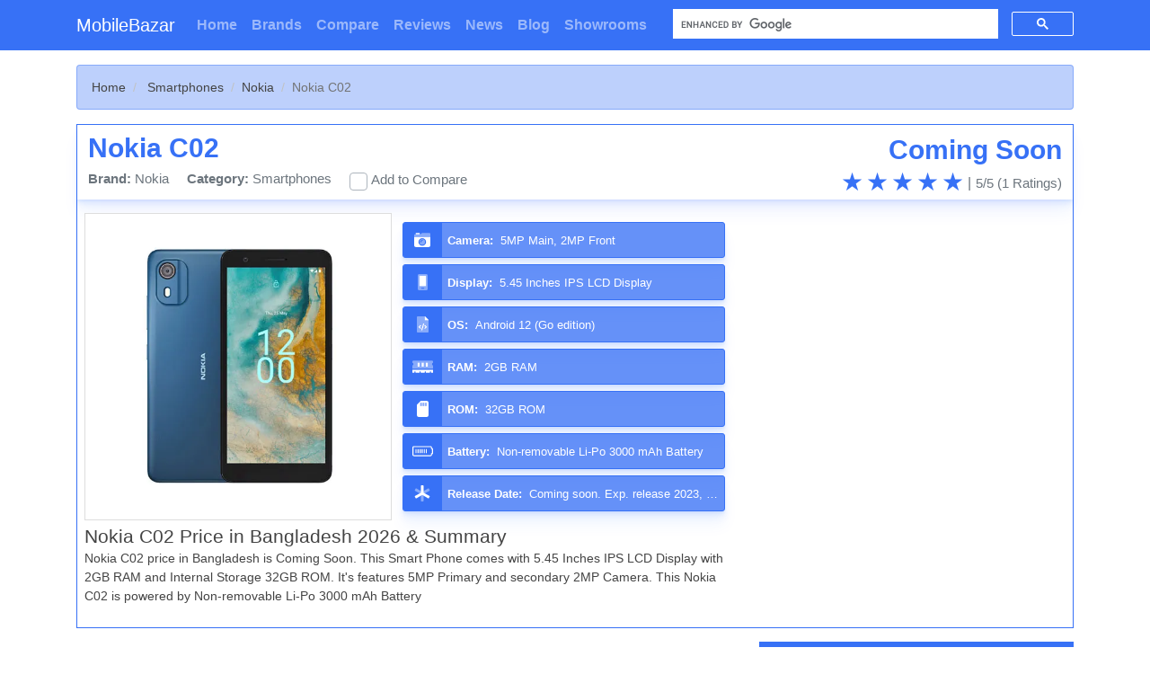

--- FILE ---
content_type: text/html; charset=UTF-8
request_url: https://www.mobilebazar.com.bd/nokia/nokia-c02/
body_size: 10275
content:
<!DOCTYPE html>
<html lang="en">
  <head>
    <!-- Required meta tags -->
    <meta charset="UTF-8">
    <meta name="viewport" content="width=device-width, initial-scale=1, shrink-to-fit=no">
    <title>Nokia C02 Price in Bangladesh 2024 | MobileBazar</title>
    <meta name="description" content="Find Nokia C02 Price in Bangladesh 2024 âœ“Official Mobile BD Price âœ“Specifications âœ“Comparison âœ“Reviews âœ“News âœ“Showrooms & more!">
    <meta name="keywords" content="Nokia C02, Nokia C02 Price in Bangladesh">
    <meta name="google-site-verification" content="Qj9ijuA0azcTuFkiag50Rgxd3vhbCoMBEuMPumbxMuw" />
    <meta name="msvalidate.01" content="87905A76CDB564C73990592E3E3330AB" />
    <meta name="yandex-verification" content="6b3dd0acb62c1acd" />    
     <!--<meta property="og:determiner" content="the" />-->
	<meta property="og:type" content="website" />
	<meta property="og:title" content="Nokia C02 Price in Bangladesh 2024 | MobileBazar" />
	<meta property="og:site_name" content="MobileBazar" />
	<meta property="og:description" content="Find Nokia C02 Price in Bangladesh 2024 âœ“Official Mobile BD Price âœ“Specifications âœ“Comparison âœ“Reviews âœ“News âœ“Showrooms & more!" />	
    <meta property="og:locale" content="en_US" />
    <meta property="og:url" content="https://www.mobilebazar.com.bd/nokia/nokia-c02/" />
	<meta property="og:image" content="https://www.mobilebazar.com.bd/assets/img/Nokia-C02.webp" />
    <meta property="og:image:width" content="" />
    <meta property="og:image:height" content="" />
    <meta property="og:image:alt" content="Nokia C02" />
    <script type="application/ld+json">{"@context":"http://schema.org","@type":"Organization","name":"MobileBazar","url":"https://www.mobilebazar.com.bd","address":"Shaheb Bazar, Rajshahi, Bangladesh","sameAs":["https://www.facebook.com/mobilebazar2020/","https://twitter.com/mobilebazarbd/","https://www.pinterest.com/mobilebazarbd/","https://www.linkedin.com/company/mobilebazarbd/"]}</script>
<!--shortcut icon -->
    <!--<link rel="icon" href="/favicon.ico" type="image/gif">-->
    <!-- Bootstrap CSS -->
    <link rel="stylesheet" href="https://stackpath.bootstrapcdn.com/bootstrap/4.4.1/css/bootstrap.min.css" integrity="sha384-Vkoo8x4CGsO3+Hhxv8T/Q5PaXtkKtu6ug5TOeNV6gBiFeWPGFN9MuhOf23Q9Ifjh" crossorigin="anonymous">
    <!-- StyleSheetFile -->
    <link rel="stylesheet" href="/assets/css/loader.css">
    <link rel="stylesheet" href="/assets/css/style.css?v=4">
    <link rel="stylesheet" href="/assets/css/responsive.css?v=2">
    <!-- Optional JavaScript -->
    <!-- jQuery first, then Popper.js, then Bootstrap JS -->
    <!--<script src="https://code.jquery.com/jquery-3.4.1.slim.min.js" integrity="sha384-J6qa4849blE2+poT4WnyKhv5vZF5SrPo0iEjwBvKU7imGFAV0wwj1yYfoRSJoZ+n" crossorigin="anonymous"></script>-->
    <script src="https://code.jquery.com/jquery-3.4.1.min.js" integrity="sha256-CSXorXvZcTkaix6Yvo6HppcZGetbYMGWSFlBw8HfCJo=" crossorigin="anonymous"></script>
    <script src="https://cdnjs.cloudflare.com/ajax/libs/jquery-serialize-object/2.5.0/jquery.serialize-object.min.js"></script>
    <!--<script src="https://cdnjs.cloudflare.com/ajax/libs/jquery.serializeJSON/2.9.0/jquery.serializejson.js"></script>-->
    <script src="https://cdn.jsdelivr.net/npm/popper.js@1.16.0/dist/umd/popper.min.js" integrity="sha384-Q6E9RHvbIyZFJoft+2mJbHaEWldlvI9IOYy5n3zV9zzTtmI3UksdQRVvoxMfooAo" crossorigin="anonymous"></script>
    <script src="https://stackpath.bootstrapcdn.com/bootstrap/4.4.1/js/bootstrap.min.js" integrity="sha384-wfSDF2E50Y2D1uUdj0O3uMBJnjuUD4Ih7YwaYd1iqfktj0Uod8GCExl3Og8ifwB6" crossorigin="anonymous"></script>
    <!-- Font-Awesome Icon -->
    <script src="/assets/js/font-awesome-pro.js"></script>
    <!-- JavaScript File -->
    <script src="/assets/js/script.js"></script>
    <!-- Global site tag (gtag.js) - Google Analytics -->
    <script async src="https://www.googletagmanager.com/gtag/js?id=UA-179726497-3"></script>
    <script>
        window.dataLayer = window.dataLayer || [];
        function gtag(){dataLayer.push(arguments);}
        gtag('js', new Date());
        gtag('config', 'UA-179726497-3');
    </script>
    <script data-ad-client="ca-pub-4141805016733217" async src="https://pagead2.googlesyndication.com/pagead/js/adsbygoogle.js"></script>
  </head>
  <body>
    <header>
      <nav class="navbar navbar-expand-lg navbar-dark bg-success">
        <div class="container">
                    <a class="navbar-brand" href="/" ondblclick="window.location.replace('/login');return false;">
          MobileBazar          </a>
        <button class="navbar-toggler" type="button" data-toggle="collapse" data-target="#navbarSupportedContent" aria-controls="navbarSupportedContent" aria-expanded="false" aria-label="Toggle navigation">
            <span class="navbar-toggler-icon"></span>
          </button>

          <div class="collapse navbar-collapse" id="navbarSupportedContent">
            <ul class="navbar-nav mr-auto">
                <li class="nav-item ">
                  <a class="nav-link" href="/"><strong>Home</strong></a>
                </li>
              <li class="nav-item">
                  <a class="nav-link " href="/brands"><strong>Brands</strong></a>
              </li>
              <li class="nav-item">
                  <a class="nav-link " href="/compare"><strong>Compare</strong></a>
              </li>              
              <li class="nav-item">
                  <a class="nav-link " href="/reviews"><strong>Reviews</strong></a>
              </li>
              <li class="nav-item">
                  <a class="nav-link " href="/news"><strong>News</strong></a>
              </li>              
              <li class="nav-item">
                  <a class="nav-link " href="/blog"><strong>Blog</strong></a>
              </li>

              <li class="nav-item">
                  <a class="nav-link " href="/showroom"><strong>Showrooms</strong></a>
              </li>
                          </ul>
            <div class="header_search_box">
                <script async src="https://cse.google.com/cse.js?cx=001209698920999505878:xewnunusbik"></script>
                <div class="gcse-searchbox-only"></div>
            </div>
            <!--<form class="form-inline my-2 my-lg-0">-->
            <!--  <input class="form-control mr-sm-2 search_form_box" type="search" placeholder="Type here..." aria-label="Search">-->
            <!--  <button class="btn btn-outline-light btn-hover-green my-2 my-sm-0" type="submit">Search</button>-->
            <!--</form>-->
          </div>
      </div>
    </nav>
    </header>
    <div class="compare_balancing_wrapper" id="global_compare_snippets" style="right: -360px">
      <div class="balancing_btn">
        <button type="button" id="compare_expand_collapse_btn_global" onclick="global_compare_button('global_compare_snippets');"><i class="fal fa-balance-scale"></i></button>
      </div>
      <div class="balancing_product_list">
        <div class="balancing_product_list_title">
          <h2>Mobile Phones</h2>
        </div>
        <div class="compare_product_listing">
          <ul id="compare_product_ul">
  
      </ul>
    </div>
  </div>
</div><div class="container mt-3">
    <div class="row">
    	<div class="col-md-12">
			<nav aria-label="breadcrumb">
			  <ol class="breadcrumb">
			    <li class="breadcrumb-item"><a href="/">Home</a></li>
			    <li class="breadcrumb-item">
			        <a href="/smartphones">Smartphones</a>			    </li>
			    <li class="breadcrumb-item"><a href="/nokia">Nokia</a></li>
			    <li class="breadcrumb-item active" aria-current="page">Nokia C02</li>
			  </ol>
			</nav>
			<div class="product_view_header" id="product_view_header">
								<div class="product_card product_view_card2">
     				<div class="top_details product_view_top_details">
     					<h2>Nokia C02 </h2>
     					<div class="product_price_show">
     						<h3>Coming Soon<!--<span><i class="far fa-chevron-down"></i></span>--></h3>
							<!--<div class="product_price_list">
								<ul id="price_list_ul">
									<li>&#2547;26,990</li>
									<li>&#2547;22,990</li>
								</ul>
							</div>-->
     					</div>
     					<div class="product_view_tool_details">
     						<div class="p_v_1">
     							<strong>Brand:</strong> <a href="/nokia">Nokia</a>
     						</div>
     						<div class="p_v_1">
     							<strong>Category:</strong>
     							<a href="/smartphones">Smartphones</a>     						</div>
     						<div class="p_v_1">
     							<div class="custom-control custom-checkbox">
								    <input type="checkbox" class="custom-control-input" id="product_view_compare"  onclick="set_add_to_compare(this, '5772');">
								    <label class="custom-control-label" for="product_view_compare">Add to Compare</label>
								</div>
     						</div>
     						<div class="p_v_2">
     							<div class="product_view_rating_snippets product_view_rating_snippets2" id="product_view_rating_snippets">
							        <div class="rating_stars">
							    		<div class="rate product_view_ratings" id="rating_wrapper">
							    		    <input type="checkbox" id="star5" name="rate" value="5" checked onchange="rate_product('#product_view_header', '5772', this, '#product_view_rating_snippets');" />
							    		    <label for="star5" title="5 stars"></label>
							    		    <input type="checkbox" id="star4" name="rate" value="4" checked onchange="rate_product('#product_view_header', '5772', this, '#product_view_rating_snippets');" />
							    		    <label for="star4" title="4 stars"></label>
							    		    <input type="checkbox" id="star3" name="rate" value="3" checked onchange="rate_product('#product_view_header', '5772', this, '#product_view_rating_snippets');" />
							    		    <label for="star3" title="3 stars"></label>
							    		    <input type="checkbox" id="star2" name="rate" value="2" checked onchange="rate_product('#product_view_header', '5772', this, '#product_view_rating_snippets');" />
							    		    <label for="star2" title="2 stars"></label>
							    		    <input type="checkbox" id="star1" name="rate" value="1" checked onchange="rate_product('#product_view_header', '5772', this, '#product_view_rating_snippets');" />
							    		    <label for="star1" title="1 star"></label>
							    		</div>
							     	</div>
							     	<div class="rating_star_label"> 5/5 (1 Ratings)</div>
     							</div>
     							<script>
     								if(localStorage.getItem("ratings_for_product_5772")!=null){
     									$("#rating_wrapper input").each(function(e){
     										$(this).attr("disabled", "");
     										$(this).removeAttr("onchange", "");
     									});
     									$("#rating_wrapper label").each(function(e){
     										$(this).css({cursor: "default"});
     									});
     								}
     							</script>
     						</div>
     					</div>
     				</div>
     				<div class="row">
	     				<div class="col-lg-8 col-md-12 col-sm-12">
		     				<div class="middile_details product_view_middile_details">
		     					<div class="product_img product_view__img">
		     						<div class="animated_img">
		     								<img src="/assets/img/Nokia-C02.webp" alt="Nokia C02" style="position: absolute;left: -100%;">
		     								<img src="/assets/img/Nokia-C02.webp" class="product_view_img2" alt="Nokia C02">
		     						</div>
		     					</div>
		     					<div class="product_highlight_details product_highlight_details2">
		     						<ul id="product_highlight_list" class="product_view_highlight_list">
		     									     							<li class="product_view_highlight_specs">
		     								<span><i class="fad fa-camera-retro"></i></span>
		     								<div class="product_highlight_spec">
		     									<strong>Camera: </strong> 5MP Main, 2MP Front		     								</div>
		     							</li>
		     									     									     							<li class="product_view_highlight_specs">
		     								<span><i class="fad fa-mobile-android-alt"></i></span>
		     								<div class="product_highlight_spec">
		     									<strong>Display: </strong> 5.45 Inches IPS LCD Display		     								</div>
		     							</li>
		     									     									     							<li class="product_view_highlight_specs">
		     								<span><i class="fad fa-file-code"></i></span>
		     								<div class="product_highlight_spec">
		     									<strong>OS: </strong> Android 12 (Go edition)		     								</div>
		     							</li>
		     									     									     							<li class="product_view_highlight_specs">
		     								<span><i class="fad fa-memory"></i></span>
		     								<div class="product_highlight_spec">
		     									<strong>RAM: </strong> 2GB RAM		     								</div>
		     							</li>
		     									     									     							<li class="product_view_highlight_specs">
		     								<span><i class="fad fa-sd-card"></i></span>
		     								<div class="product_highlight_spec">
		     									<strong>ROM: </strong> 32GB ROM		     								</div>
		     							</li>
		     									     									     							<li class="product_view_highlight_specs">
		     								<span><i class="fal fa-battery-three-quarters"></i></span>
		     								<div class="product_highlight_spec">
		     									<strong>Battery: </strong> Non-removable Li-Po 3000 mAh Battery		     								</div>
		     							</li>
		     									     									     							<li class="product_view_highlight_specs">
		     								<span><i class="fad fa-asterisk"></i></span>
		     								<div class="product_highlight_spec">
		     									<strong>Release Date: </strong> Coming soon. Exp. release 2023, March		     								</div>
		     							</li>
		     									     						</ul>
		     					</div>
		     				</div>
		     				                            
		     						     						     				<div class="product_view_description_auto">
		     					<div class="product_view_desc_title">
		     						<h3>Nokia C02 Price in Bangladesh 2026 & Summary</h3>
		     						<p>Nokia C02 price in Bangladesh is Coming Soon. This Smart Phone comes with 5.45 Inches IPS LCD Display with 2GB RAM and Internal Storage 32GB ROM. It's features 5MP Primary and secondary 2MP Camera. This Nokia C02 is powered by Non-removable Li-Po 3000 mAh Battery</p>
		     					</div>
		     				</div>
		     					     				</div>
	     				<div class="col-lg-4 col-md-12 col-sm-12" style="overflow: hidden;padding: 15px;">
	     				    		     				    <div class="global_ads_wrapper" style="height: 100%;">
                                    <script async src="https://pagead2.googlesyndication.com/pagead/js/adsbygoogle.js"></script>
<ins class="adsbygoogle"
     style="display:block; text-align:center;"
     data-ad-layout="in-article"
     data-ad-format="fluid"
     data-ad-client="ca-pub-4141805016733217"
     data-ad-slot="5442595497"></ins>
<script>
     (adsbygoogle = window.adsbygoogle || []).push({});
</script>                                </div>
		     				    	     				</div>
     				</div>
     			</div>
			</div>
    	</div>
    	<div class="col-xl-8 col-lg-8 col-md-12 col-sm-12">
    	    <div class="global_ads_wrapper mb-3">
                <script async src="https://pagead2.googlesyndication.com/pagead/js/adsbygoogle.js"></script>
<ins class="adsbygoogle"
     style="display:block; text-align:center;"
     data-ad-layout="in-article"
     data-ad-format="fluid"
     data-ad-client="ca-pub-4141805016733217"
     data-ad-slot="5442595497"></ins>
<script>
     (adsbygoogle = window.adsbygoogle || []).push({});
</script>            </div>
    		<div class="product_view_spec">
    			<div class="title">
    				<h2>Nokia C02 Price in BD 2026 & Specifications</h2>
    			</div>
    			<div class="product_view_table_wrapper">
    				                        	<div class="product_view_card">
			    				<div class="product_view_title">
			    					<h3>General</h3> <span class="product_spec_icon"><i class="fad fa-info-circle"></i></span>
			    				</div>
			    				<div class="product_view_card_table">
			    					<table id="product_spec_table">
			    						<tbody>
		    									                                    	<tr>
				    								<th>Name</th>
				    								<td>Nokia C02</td>
				    							</tr>
			                                    		                                    	<tr>
				    								<th>Model</th>
				    								<td>C02</td>
				    							</tr>
			                                    		                                    	<tr>
				    								<th>Price</th>
				    								<td>Up Coming</td>
				    							</tr>
			                                    	                                    <tr>
	                                    	<th>Showrooms</th>
	                                    	<td><a href="/showroom/nokia">Click here</a></td>
	                                    </tr>
			    						</tbody>
			    					</table>
			    				</div>
			    			</div>
                        	                        	<div class="product_view_card">
			    				<div class="product_view_title">
			    					<h3>Network</h3> <span class="product_spec_icon"><i class="fad fa-signal-alt-3"></i></span>
			    				</div>
			    				<div class="product_view_card_table">
			    					<table id="product_spec_table">
			    						<tbody>
		    									                                    	<tr>
				    								<th>Network Type</th>
				    								<td>GSM / HSPA / LTE</td>
				    							</tr>
			                                    		                                    	<tr>
				    								<th>Network 2G</th>
				    								<td>GSM 850 / 900 / 1800 / 1900 - SIM 1 & SIM 2</td>
				    							</tr>
			                                    		                                    	<tr>
				    								<th>Network 3G</th>
				    								<td>HSDPA 850 / 900 / 2100</td>
				    							</tr>
			                                    		                                    	<tr>
				    								<th>Network 4G</th>
				    								<td>LTE</td>
				    							</tr>
			                                    		                                    	<tr>
				    								<th>Network Speed</th>
				    								<td>HSPA, LTE</td>
				    							</tr>
			                                    		                                    	<tr>
				    								<th>Network GPRS</th>
				    								<td>Yes</td>
				    							</tr>
			                                    		                                    	<tr>
				    								<th>Network EDGE</th>
				    								<td>Yes</td>
				    							</tr>
			                                    			    						</tbody>
			    					</table>
			    				</div>
			    			</div>
                        	                        	<div class="product_view_card">
			    				<div class="product_view_title">
			    					<h3>Display</h3> <span class="product_spec_icon"><i class="fad fa-mobile-android-alt"></i></span>
			    				</div>
			    				<div class="product_view_card_table">
			    					<table id="product_spec_table">
			    						<tbody>
		    									                                    	<tr>
				    								<th>Display Type</th>
				    								<td>IPS LCD capacitive touchscreen, 16M colors</td>
				    							</tr>
			                                    		                                    	<tr>
				    								<th>Display Size</th>
				    								<td>5.45 inches, 76.7 cm2 (~72.4% screen-to-body ratio)</td>
				    							</tr>
			                                    		                                    	<tr>
				    								<th>Display Resolution</th>
				    								<td>720 x 1440 pixels, 18:9 ratio </td>
				    							</tr>
			                                    		                                    	<tr>
				    								<th>Display Multitouch</th>
				    								<td>Yes</td>
				    							</tr>
			                                    		                                    	<tr>
				    								<th>Display Density</th>
				    								<td>(~295 ppi density)</td>
				    							</tr>
			                                    		                                    	<tr>
				    								<th>Display Screen Protection</th>
				    								<td>No</td>
				    							</tr>
			                                    			    						</tbody>
			    					</table>
			    				</div>
			    			</div>
                        	                        	<div class="product_view_card">
			    				<div class="product_view_title">
			    					<h3>Camera</h3> <span class="product_spec_icon"><i class="fad fa-camera"></i></span>
			    				</div>
			    				<div class="product_view_card_table">
			    					<table id="product_spec_table">
			    						<tbody>
		    									                                    	<tr>
				    								<th>Primary Camera</th>
				    								<td>5MP</td>
				    							</tr>
			                                    		                                    	<tr>
				    								<th>Secondary Camera</th>
				    								<td>2MP</td>
				    							</tr>
			                                    		                                    	<tr>
				    								<th>Camera Features</th>
				    								<td>LED flash, HDR</td>
				    							</tr>
			                                    		                                    	<tr>
				    								<th>Video</th>
				    								<td>720p@30fps 720p@30fps</td>
				    							</tr>
			                                    			    						</tbody>
			    					</table>
			    				</div>
			    			</div>
                        	                        	<div class="product_view_card">
			    				<div class="product_view_title">
			    					<h3>Body</h3> <span class="product_spec_icon"><i class="fad fa-mobile-android"></i></span>
			    				</div>
			    				<div class="product_view_card_table">
			    					<table id="product_spec_table">
			    						<tbody>
		    									                                    	<tr>
				    								<th>Body Dimensions</th>
				    								<td>148.7 x 71.2 x 10 mm (5.85 x 2.80 x 0.39 in)</td>
				    							</tr>
			                                    		                                    	<tr>
				    								<th>Body Weight</th>
				    								<td>191 g (6.74 oz)</td>
				    							</tr>
			                                    		                                    	<tr>
				    								<th>Body Build</th>
				    								<td>Plastic back, plastic frame</td>
				    							</tr>
			                                    		                                    	<tr>
				    								<th>Body Color</th>
				    								<td>Dark Cyan, Charcoal</td>
				    							</tr>
			                                    			    						</tbody>
			    					</table>
			    				</div>
			    			</div>
                        	                        	<div class="product_view_card">
			    				<div class="product_view_title">
			    					<h3>Launch</h3> <span class="product_spec_icon"><i class="fad fa-calendar-alt"></i></span>
			    				</div>
			    				<div class="product_view_card_table">
			    					<table id="product_spec_table">
			    						<tbody>
		    									                                    	<tr>
				    								<th>Launch Announcement</th>
				    								<td>2023, February 23</td>
				    							</tr>
			                                    		                                    	<tr>
				    								<th>Launch Date</th>
				    								<td>Coming soon. Exp. release 2023, March</td>
				    							</tr>
			                                    			    						</tbody>
			    					</table>
			    				</div>
			    			</div>
			    			<div class="global_ads_wrapper mt-3 mb-3">
                                <script async src="https://pagead2.googlesyndication.com/pagead/js/adsbygoogle.js"></script>
<ins class="adsbygoogle"
     style="display:block; text-align:center;"
     data-ad-layout="in-article"
     data-ad-format="fluid"
     data-ad-client="ca-pub-4141805016733217"
     data-ad-slot="5442595497"></ins>
<script>
     (adsbygoogle = window.adsbygoogle || []).push({});
</script>                            </div>
                        	                        	<div class="product_view_card">
			    				<div class="product_view_title">
			    					<h3>Platform</h3> <span class="product_spec_icon"><i class="fad fa-microchip"></i></span>
			    				</div>
			    				<div class="product_view_card_table">
			    					<table id="product_spec_table">
			    						<tbody>
		    									                                    	<tr>
				    								<th>Operating System</th>
				    								<td>Android 12 (Go edition)</td>
				    							</tr>
			                                    		                                    	<tr>
				    								<th>CPU</th>
				    								<td>Quad-core 1.4 GHz</td>
				    							</tr>
			                                    		                                    	<tr>
				    								<th>GPU</th>
				    								<td>Yes</td>
				    							</tr>
			                                    		                                    	<tr>
				    								<th>Chipset</th>
				    								<td>Yes</td>
				    							</tr>
			                                    			    						</tbody>
			    					</table>
			    				</div>
			    			</div>
                        	                        	<div class="product_view_card">
			    				<div class="product_view_title">
			    					<h3>Memory</h3> <span class="product_spec_icon"><i class="fad fa-sd-card"></i></span>
			    				</div>
			    				<div class="product_view_card_table">
			    					<table id="product_spec_table">
			    						<tbody>
		    									                                    	<tr>
				    								<th>Memory Internal</th>
				    								<td>32GB ROM</td>
				    							</tr>
			                                    		                                    	<tr>
				    								<th>Memory External</th>
				    								<td>microSDXC</td>
				    							</tr>
			                                    		                                    	<tr>
				    								<th>Ram</th>
				    								<td>2GB RAM</td>
				    							</tr>
			                                    			    						</tbody>
			    					</table>
			    				</div>
			    			</div>
                        	                        	<div class="product_view_card">
			    				<div class="product_view_title">
			    					<h3>Battery</h3> <span class="product_spec_icon"><i class="fad fa-battery-half"></i></span>
			    				</div>
			    				<div class="product_view_card_table">
			    					<table id="product_spec_table">
			    						<tbody>
		    									                                    	<tr>
				    								<th>Battery Type</th>
				    								<td>Non-removable Li-Po Battery </td>
				    							</tr>
			                                    		                                    	<tr>
				    								<th>Battery Capacity</th>
				    								<td>3000 mAh Battery </td>
				    							</tr>
			                                    			    						</tbody>
			    					</table>
			    				</div>
			    			</div>
                        	                        	<div class="product_view_card">
			    				<div class="product_view_title">
			    					<h3>Multimedia</h3> <span class="product_spec_icon"><i class="fad fa-photo-video"></i></span>
			    				</div>
			    				<div class="product_view_card_table">
			    					<table id="product_spec_table">
			    						<tbody>
		    									                                    	<tr>
				    								<th>Fm Radio</th>
				    								<td>No</td>
				    							</tr>
			                                    			    						</tbody>
			    					</table>
			    				</div>
			    			</div>
                        	                        	<div class="product_view_card">
			    				<div class="product_view_title">
			    					<h3>Sound</h3> <span class="product_spec_icon"><i class="fad fa-music"></i></span>
			    				</div>
			    				<div class="product_view_card_table">
			    					<table id="product_spec_table">
			    						<tbody>
		    									                                    	<tr>
				    								<th>Audio</th>
				    								<td>Vibration, MP3, WAV ringtones</td>
				    							</tr>
			                                    		                                    	<tr>
				    								<th>Loudspeaker</th>
				    								<td>Yes</td>
				    							</tr>
			                                    		                                    	<tr>
				    								<th>3.5mm Jack</th>
				    								<td>Yes</td>
				    							</tr>
			                                    			    						</tbody>
			    					</table>
			    				</div>
			    			</div>
                        	                        	<div class="product_view_card">
			    				<div class="product_view_title">
			    					<h3>Connectivity</h3> <span class="product_spec_icon"><i class="fad fa-house-signal"></i></span>
			    				</div>
			    				<div class="product_view_card_table">
			    					<table id="product_spec_table">
			    						<tbody>
		    									                                    	<tr>
				    								<th>WiFi</th>
				    								<td>Wi-Fi 802.11 b/g/n</td>
				    							</tr>
			                                    		                                    	<tr>
				    								<th>Bluetooth</th>
				    								<td>4.2, A2DP, LE</td>
				    							</tr>
			                                    		                                    	<tr>
				    								<th>USB</th>
				    								<td>microUSB 2.0</td>
				    							</tr>
			                                    		                                    	<tr>
				    								<th>GPS</th>
				    								<td>GPS</td>
				    							</tr>
			                                    			    						</tbody>
			    					</table>
			    				</div>
			    			</div>
                        	                        	<div class="product_view_card">
			    				<div class="product_view_title">
			    					<h3>Features</h3> <span class="product_spec_icon"><i class="fad fa-cogs"></i></span>
			    				</div>
			    				<div class="product_view_card_table">
			    					<table id="product_spec_table">
			    						<tbody>
		    									                                    	<tr>
				    								<th>Sensors</th>
				    								<td>Accelerometer</td>
				    							</tr>
			                                    		                                    	<tr>
				    								<th>Messaging</th>
				    								<td>SMS(threaded view), MMS, Email, IM</td>
				    							</tr>
			                                    		                                    	<tr>
				    								<th>Browser</th>
				    								<td>HTML5</td>
				    							</tr>
			                                    		                                    	<tr>
				    								<th>Java</th>
				    								<td>No</td>
				    							</tr>
			                                    			    						</tbody>
			    					</table>
			    				</div>
			    			</div>
                        	                        	<div class="product_view_card">
			    				<div class="product_view_title">
			    					<h3>Others</h3> <span class="product_spec_icon"><i class="fad fa-money-check"></i></span>
			    				</div>
			    				<div class="product_view_card_table">
			    					<table id="product_spec_table">
			    						<tbody>
		    									                                    	<tr>
				    								<th>Made By</th>
				    								<td>Finland</td>
				    							</tr>
			                                    		                                    	<tr>
				    								<th>Other Features</th>
				    								<td>Splash and dust resistant</td>
				    							</tr>
			                                    			    						</tbody>
			    					</table>
			    				</div>
			    			</div>
                        		    			
    			</div>
    		</div>
    		<div class="global_ads_wrapper mt-3">
                <script async src="https://pagead2.googlesyndication.com/pagead/js/adsbygoogle.js"></script>
<ins class="adsbygoogle"
     style="display:block; text-align:center;"
     data-ad-layout="in-article"
     data-ad-format="fluid"
     data-ad-client="ca-pub-4141805016733217"
     data-ad-slot="5442595497"></ins>
<script>
     (adsbygoogle = window.adsbygoogle || []).push({});
</script>            </div>
            <div class="news_list_wrapper position-relative" id="reviews_list_wrapper">
				<ul id="news_list_ul" class="row">
					
				</ul>
			</div>
    		<div class="comment-wrapper" id="comments">
	            <div class="panel panel-info">
	                <div class="panel-heading">
	                    Comments (0)
	                </div>
	                <div class="panel-body">
	                    <div class="comment_textbox_section position-relative" id="comments_box_section">
	                        <form onsubmit="return false" id="comments_form">
		                    	<div class="row">
		                    		<div class="col-6">
		                    			<input type="text" name="comments_user_name" class="form-control" placeholder="Your name" />
		                    		</div>
		                    		<div class="col-6">
		                    			<input type="email" name="comments_email_address" class="form-control" placeholder="Your e-mail address" />
		                    		</div>
		                    	</div>
		                    	
		                    	<textarea class="form-control" name="comments_comments" placeholder="Write a comment..." rows="3"></textarea>
		                    	<button type="button" class="btn btn-success" onclick="submit_comments('#comments_box_section', '#comments_form', 'Mobile Phones', '5772', '');">Post</button>
	                    	</form>
	                    </div>
	                    
                        <hr>
                        <ul class="media-list position-relative" style="list-style: none;" id="comments_list_wrapper">
	                    <li><div class="alert alert-danger" role="alert">No Comments!</div></li>	                        <nav aria-label="Page navigation example" class="mt-3 global_pagination_buttons">
        <ul class="pagination justify-content-end">
               </ul>
    </nav>
	                    </ul>
	                </div>
	            </div>
	        </div>
	        <div class="similar_product_wrap mt-3">
	        	<div class="title">
	        		<h2>Similar Mobiles</h2>
	        	</div>
				<div id="similar_product" class="carousel slide mt-3" data-ride="carousel">
				  <div class="carousel-inner">
	        	                
                				    <div class="carousel-item active">
				    	<ul class="row similar_product_ul">
												    <li class="col-md-4 col-sm-6 col-6">
				    			<div class="product_similar">
							      	<div class="similar_product_img">
	     								<a href="/realme/realme-v50s-5g"><img src="/assets/img/Realme-V50s.webp" alt="Realme V50s 5G"></a>
							      	</div>
							      	<div class="similar_product_label">
							      		<h3><a href="/realme/realme-v50s-5g">Realme V50s 5G</a></h3>
							      		<span>&#2547;Coming Soon</span>
							      	</div>
							      </div>
				    		</li>
						    						    <li class="col-md-4 col-sm-6 col-6">
				    			<div class="product_similar">
							      	<div class="similar_product_img">
	     								<a href="/oneplus/oneplus-v-fold"><img src="/assets/img/OnePlus-V-Fold.webp" alt="OnePlus V Fold 5G"></a>
							      	</div>
							      	<div class="similar_product_label">
							      		<h3><a href="/oneplus/oneplus-v-fold">OnePlus V Fold 5G</a></h3>
							      		<span>&#2547;Coming Soon</span>
							      	</div>
							      </div>
				    		</li>
						    						    <li class="col-md-4 col-sm-6 col-6">
				    			<div class="product_similar">
							      	<div class="similar_product_img">
	     								<a href="/infinix/infinix-smart-8-hd"><img src="/assets/img/Infinix-Smart-8-HD.webp" alt="Infinix Smart 8 HD"></a>
							      	</div>
							      	<div class="similar_product_label">
							      		<h3><a href="/infinix/infinix-smart-8-hd">Infinix Smart 8 HD</a></h3>
							      		<span>&#2547;Coming Soon</span>
							      	</div>
							      </div>
				    		</li>
						    						</ul>
				    </div>
										    <div class="carousel-item ">
				    	<ul class="row similar_product_ul">
												    <li class="col-md-4 col-sm-6 col-6">
				    			<div class="product_similar">
							      	<div class="similar_product_img">
	     								<a href="/samsung/samsung-galaxy-tab-active-5-pro-5g"><img src="/assets/img/Samsung_Galaxy_Tab_Active_5_Pro.webp" alt="Samsung Galaxy Tab Active 5 Pro 5G"></a>
							      	</div>
							      	<div class="similar_product_label">
							      		<h3><a href="/samsung/samsung-galaxy-tab-active-5-pro-5g">Samsung Galaxy Tab Active 5 Pro 5G</a></h3>
							      		<span>&#2547;Coming Soon</span>
							      	</div>
							      </div>
				    		</li>
						    						    <li class="col-md-4 col-sm-6 col-6">
				    			<div class="product_similar">
							      	<div class="similar_product_img">
	     								<a href="/samsung/samsung-galaxy-tab-active-5-5g"><img src="/assets/img/Samsung-Galaxy-Tab-Active-5.webp" alt="Samsung Galaxy Tab Active 5 5G"></a>
							      	</div>
							      	<div class="similar_product_label">
							      		<h3><a href="/samsung/samsung-galaxy-tab-active-5-5g">Samsung Galaxy Tab Active 5 5G</a></h3>
							      		<span>&#2547;Coming Soon</span>
							      	</div>
							      </div>
				    		</li>
						    						    <li class="col-md-4 col-sm-6 col-6">
				    			<div class="product_similar">
							      	<div class="similar_product_img">
	     								<a href="/lenovo/lenovo-tab-p13"><img src="/assets/img/Lenovo-Tab-P13.webp" alt="Lenovo Tab P13"></a>
							      	</div>
							      	<div class="similar_product_label">
							      		<h3><a href="/lenovo/lenovo-tab-p13">Lenovo Tab P13</a></h3>
							      		<span>&#2547;Coming Soon</span>
							      	</div>
							      </div>
				    		</li>
						    						</ul>
				    </div>
										    <div class="carousel-item ">
				    	<ul class="row similar_product_ul">
												    <li class="col-md-4 col-sm-6 col-6">
				    			<div class="product_similar">
							      	<div class="similar_product_img">
	     								<a href="/asus/asus-chromebook-cm3001"><img src="/assets/img/Asus-Chromebook-CM3001.webp" alt="Asus Chromebook CM3001"></a>
							      	</div>
							      	<div class="similar_product_label">
							      		<h3><a href="/asus/asus-chromebook-cm3001">Asus Chromebook CM3001</a></h3>
							      		<span>&#2547;Coming Soon</span>
							      	</div>
							      </div>
				    		</li>
						    						    <li class="col-md-4 col-sm-6 col-6">
				    			<div class="product_similar">
							      	<div class="similar_product_img">
	     								<a href="/doogee/doogee-n50-pro"><img src="/assets/img/Doogee-N50-Pro.webp" alt="Doogee N50 Pro"></a>
							      	</div>
							      	<div class="similar_product_label">
							      		<h3><a href="/doogee/doogee-n50-pro">Doogee N50 Pro</a></h3>
							      		<span>&#2547;Coming Soon</span>
							      	</div>
							      </div>
				    		</li>
						    						    <li class="col-md-4 col-sm-6 col-6">
				    			<div class="product_similar">
							      	<div class="similar_product_img">
	     								<a href="/doogee/doogee-t20-ultra"><img src="/assets/img/Doogee-T20-Ultra.webp" alt="Doogee T20 Ultra"></a>
							      	</div>
							      	<div class="similar_product_label">
							      		<h3><a href="/doogee/doogee-t20-ultra">Doogee T20 Ultra</a></h3>
							      		<span>&#2547;Coming Soon</span>
							      	</div>
							      </div>
				    		</li>
						    						</ul>
				    </div>
							        
		 
				  </div>
				  <a class="carousel-control-prev similar_product_left_right" href="#similar_product" role="button" data-slide="prev">
				  	<div class="similar_product_icon"><i class="far fa-chevron-left"></i></div>
				    <!-- <span class="carousel-control-prev-icon similar_product_icon" aria-hidden="true"></span> -->
				    <span class="sr-only">Previous</span>
				  </a>
				  <a class="carousel-control-next similar_product_left_right" href="#similar_product" role="button" data-slide="next">
				  	<div class="similar_product_icon"><i class="far fa-chevron-right"></i></div>
				    <!-- <span class="carousel-control-next-icon similar_product_icon" aria-hidden="true"></span> -->
				    <span class="sr-only">Next</span>
				  </a>
				</div>
			</div>
    	</div>


    	<div class="col-xl-4 col-lg-4 col-md-12 col-sm-12">
			<div class="custom_navbar_wrap">
    <div class="title">
        <h2>Share it</h2>
    </div>
    <div class="share_ir_wrap">
        <ul id="share_it_list">
            <li><a href="#" target="_blank" id="facebook_share_button"><i class="fab fa-facebook-f"></i></a></li>
            <li><a href="#" target="_blank" id="twitter_share_button"><i class="fab fa-twitter"></i></a></li>
                        <li><a href="#" target="_blank" id="pinterest_share_button"><i class="fab fa-pinterest-p"></i></a></li>
                    </ul>
    </div>
</div>
<script>
  var facebook_share_link = "https://www.facebook.com/sharer/sharer.php?u=" + encodeURIComponent(window.location.href);
  document.getElementById("facebook_share_button").setAttribute("href", facebook_share_link);

  var twitter_share_link = "https://twitter.com/share?url=" + encodeURIComponent(window.location.href) + "&text=Check this out&hashtags=MobileBazar";
  document.getElementById("twitter_share_button").setAttribute("href", twitter_share_link);
      var pinterest_share_link = "https://pinterest.com/pin/create/bookmarklet/?description="+encodeURIComponent('Nokia C02')+"&url=" + encodeURIComponent(window.location.href) + "&media=" + encodeURIComponent('https://www.mobilebazar.com.bd/assets/img/https://www.mobilebazar.com.bd/assets/img/Nokia-C02.webp');
    document.getElementById("pinterest_share_button").setAttribute("href", pinterest_share_link);
      
</script>
<div class="custom_navbar_wrap">
    <div class="title">
        <h2>Top Brands</h2>
    </div>
    <div class="navbar_brand_list_wrapper">
        <ul id="brand_list_navbar" class="row">
                                <li class="col-md-4 col-sm-6 col-4 mt-3">
                        <div class="brands_tab">
                            <div class="brands_img">
                                <a href="/vivo"><img src="/assets/img/Vivo.jpg" alt="Vivo"></a>
                            </div>
                            <div class="brands_name">
                                <h4><a href="/vivo">Vivo</a></h4>
                            </div>
                        </div>
                    </li>
                                        <li class="col-md-4 col-sm-6 col-4 mt-3">
                        <div class="brands_tab">
                            <div class="brands_img">
                                <a href="/xiaomi"><img src="/assets/img/xiaomi.jpg" alt="Xiaomi"></a>
                            </div>
                            <div class="brands_name">
                                <h4><a href="/xiaomi">Xiaomi</a></h4>
                            </div>
                        </div>
                    </li>
                                        <li class="col-md-4 col-sm-6 col-4 mt-3">
                        <div class="brands_tab">
                            <div class="brands_img">
                                <a href="/samsung"><img src="/assets/img/Samsung.jpg" alt="Samsung"></a>
                            </div>
                            <div class="brands_name">
                                <h4><a href="/samsung">Samsung</a></h4>
                            </div>
                        </div>
                    </li>
                                        <li class="col-md-4 col-sm-6 col-4 mt-3">
                        <div class="brands_tab">
                            <div class="brands_img">
                                <a href="/huawei"><img src="/assets/img/Huawei.jpg" alt="Huawei"></a>
                            </div>
                            <div class="brands_name">
                                <h4><a href="/huawei">Huawei</a></h4>
                            </div>
                        </div>
                    </li>
                                        <li class="col-md-4 col-sm-6 col-4 mt-3">
                        <div class="brands_tab">
                            <div class="brands_img">
                                <a href="/oppo"><img src="/assets/img/Oppo.jpg" alt="Oppo"></a>
                            </div>
                            <div class="brands_name">
                                <h4><a href="/oppo">Oppo</a></h4>
                            </div>
                        </div>
                    </li>
                                        <li class="col-md-4 col-sm-6 col-4 mt-3">
                        <div class="brands_tab">
                            <div class="brands_img">
                                <a href="/realme"><img src="/assets/img/Realme.jpg" alt="Realme"></a>
                            </div>
                            <div class="brands_name">
                                <h4><a href="/realme">Realme</a></h4>
                            </div>
                        </div>
                    </li>
                                        <li class="col-md-4 col-sm-6 col-4 mt-3">
                        <div class="brands_tab">
                            <div class="brands_img">
                                <a href="/motorola"><img src="/assets/img/motorola.jpg" alt="Motorola"></a>
                            </div>
                            <div class="brands_name">
                                <h4><a href="/motorola">Motorola</a></h4>
                            </div>
                        </div>
                    </li>
                                        <li class="col-md-4 col-sm-6 col-4 mt-3">
                        <div class="brands_tab">
                            <div class="brands_img">
                                <a href="/nokia"><img src="/assets/img/Nokia.jpg" alt="Nokia"></a>
                            </div>
                            <div class="brands_name">
                                <h4><a href="/nokia">Nokia</a></h4>
                            </div>
                        </div>
                    </li>
                                        <li class="col-md-4 col-sm-6 col-4 mt-3">
                        <div class="brands_tab">
                            <div class="brands_img">
                                <a href="/honor"><img src="/assets/img/honor.jpg" alt="Honor"></a>
                            </div>
                            <div class="brands_name">
                                <h4><a href="/honor">Honor</a></h4>
                            </div>
                        </div>
                    </li>
                            </ul>
        <div class="brand_see_more_navbar">
            <a href="/brands" class="btn btn-outline-success showroom_submit_btn" title="Browse all the brands">See more</a>
        </div>
    </div>
    
    <div class="global_ads_wrapper mt-3">
        <script async src="https://pagead2.googlesyndication.com/pagead/js/adsbygoogle.js"></script>
<ins class="adsbygoogle"
     style="display:block; text-align:center;"
     data-ad-layout="in-article"
     data-ad-format="fluid"
     data-ad-client="ca-pub-4141805016733217"
     data-ad-slot="5442595497"></ins>
<script>
     (adsbygoogle = window.adsbygoogle || []).push({});
</script>    </div>
    
    <div class="title mt-3">
        <h2>Search Mobiles</h2>
    </div>
    <div class="navbar_list_wrapper mt-2">
                            <div class="navbar_mobile_url_list">
                        <div class="navbar_mobile_list_title" onclick="expand_collapse_navbar_list(this);">
                            <h3>Mobile Phone Prices <span><i class="fal fa-chevron-left"></i></span></h3>
                        </div>
                        <ul id="mobile_link_list_ul_navbar">
                                                                <li><a href="/500-to-5000-bdt-mobiles">500 To 5,000 BDT Mobiles</a></li>
                                                            </ul>
                    </div>
                                        <div class="navbar_mobile_url_list">
                        <div class="navbar_mobile_list_title" onclick="expand_collapse_navbar_list(this);">
                            <h3>RAM <span><i class="fal fa-chevron-left"></i></span></h3>
                        </div>
                        <ul id="mobile_link_list_ul_navbar">
                                                                <li><a href="/1gb-ram-mobile-phones">1GB RAM Mobile Phones</a></li>
                                                                        <li><a href="/2gb-ram-mobile-phones">2GB RAM Mobile Phones</a></li>
                                                                        <li><a href="/3gb-ram-mobile-phones">3GB RAM Mobile Phones</a></li>
                                                                        <li><a href="/4gb-ram-mobile-phones">4GB RAM Mobile Phones</a></li>
                                                                        <li><a href="/6gb-ram-mobile-phones">6GB RAM Mobile Phones</a></li>
                                                                        <li><a href="/8gb-ram-mobile-phones">8GB RAM Mobile Phones</a></li>
                                                                        <li><a href="/10gb-ram-mobile-phones">10GB RAM Mobile Phones</a></li>
                                                                        <li><a href="/12gb-ram-mobile-phones">12GB RAM Mobile Phones</a></li>
                                                            </ul>
                    </div>
                                        <div class="navbar_mobile_url_list">
                        <div class="navbar_mobile_list_title" onclick="expand_collapse_navbar_list(this);">
                            <h3>Internal Memory <span><i class="fal fa-chevron-left"></i></span></h3>
                        </div>
                        <ul id="mobile_link_list_ul_navbar">
                                                                <li><a href="/8gb-rom-mobile-phones">8GB ROM Mobile Phones</a></li>
                                                                        <li><a href="/16gb-rom-mobile-phones">16GB ROM Mobile Phones</a></li>
                                                                        <li><a href="/32gb-rom-mobile-phones">32GB ROM Mobile Phones</a></li>
                                                                        <li><a href="/64gb-rom-mobile-phones">64GB ROM Mobile Phones</a></li>
                                                                        <li><a href="/128gb-rom-mobile-phones">128GB ROM Mobile Phones</a></li>
                                                                        <li><a href="/256gb-rom-mobile-phones">256GB ROM Mobile Phones</a></li>
                                                                        <li><a href="/512gb-rom-mobile-phones">512GB ROM Mobile Phones</a></li>
                                                                        <li><a href="/1tb-rom-mobile-phones">1TB ROM Mobile Phones</a></li>
                                                            </ul>
                    </div>
                                        <div class="navbar_mobile_url_list">
                        <div class="navbar_mobile_list_title" onclick="expand_collapse_navbar_list(this);">
                            <h3>Primary Camera <span><i class="fal fa-chevron-left"></i></span></h3>
                        </div>
                        <ul id="mobile_link_list_ul_navbar">
                                                                <li><a href="/5mp-primary-camera-mobiles">5MP Primary Camera Mobiles</a></li>
                                                                        <li><a href="/8mp-primary-camera-mobiles">8MP Primary Camera Mobiles</a></li>
                                                                        <li><a href="/12mp-primary-camera-mobiles">12MP Primary Camera Mobiles</a></li>
                                                                        <li><a href="/16mp-primary-camera-mobiles">16MP Primary Camera Mobiles</a></li>
                                                                        <li><a href="/24mp-primary-camera-mobiles">24MP Primary Camera Mobiles</a></li>
                                                                        <li><a href="/32mp-primary-camera-mobiles">32MP Primary Camera Mobiles</a></li>
                                                                        <li><a href="/40mp-primary-camera-mobiles">40MP Primary Camera Mobiles</a></li>
                                                                        <li><a href="/48mp-primary-camera-mobiles">48MP Primary Camera Mobiles</a></li>
                                                                        <li><a href="/108mp-primary-camera-mobiles">108MP Primary Camera Mobiles</a></li>
                                                            </ul>
                    </div>
                                        <div class="navbar_mobile_url_list">
                        <div class="navbar_mobile_list_title" onclick="expand_collapse_navbar_list(this);">
                            <h3>Selfie Camera <span><i class="fal fa-chevron-left"></i></span></h3>
                        </div>
                        <ul id="mobile_link_list_ul_navbar">
                                                                <li><a href="/2mp-selfie-camera-mobiles">2MP Selfie Camera Mobiles</a></li>
                                                                        <li><a href="/5mp-selfie-camera-mobiles">5MP Selfie Camera Mobiles</a></li>
                                                                        <li><a href="/8mp-selfie-camera-mobiles">8MP Selfie Camera Mobiles</a></li>
                                                                        <li><a href="/16mp-selfie-camera-mobiles">16MP Selfie Camera Mobiles</a></li>
                                                                        <li><a href="/20mp-selfie-camera-mobiles">20MP Selfie Camera Mobiles</a></li>
                                                                        <li><a href="/25mp-selfie-camera-mobiles">25MP Selfie Camera Mobiles</a></li>
                                                                        <li><a href="/32mp-selfie-camera-mobiles">32MP Selfie Camera Mobiles</a></li>
                                                            </ul>
                    </div>
                                        <div class="navbar_mobile_url_list">
                        <div class="navbar_mobile_list_title" onclick="expand_collapse_navbar_list(this);">
                            <h3>Battery Capacity <span><i class="fal fa-chevron-left"></i></span></h3>
                        </div>
                        <ul id="mobile_link_list_ul_navbar">
                                                                <li><a href="/1500-mah-battery-mobiles">1500 mAh Battery Mobiles</a></li>
                                                                        <li><a href="/2000-mah-battery-mobiles">2000 mAh Battery Mobiles</a></li>
                                                                        <li><a href="/2500-mah-battery-mobiles">2500 mAh Battery Mobiles</a></li>
                                                                        <li><a href="/3000-mah-battery-mobiles">3000 mAh Battery Mobiles</a></li>
                                                                        <li><a href="/3500-mah-battery-mobiles">3500 mAh Battery Mobiles</a></li>
                                                                        <li><a href="/4000-mah-battery-mobiles">4000 mAh Battery Mobiles</a></li>
                                                                        <li><a href="/5000-mah-battery-mobiles">5000 mAh Battery Mobiles</a></li>
                                                                        <li><a href="/6000-mah-battery-mobiles">6000 mAh Battery Mobiles</a></li>
                                                            </ul>
                    </div>
                                        <div class="navbar_mobile_url_list">
                        <div class="navbar_mobile_list_title" onclick="expand_collapse_navbar_list(this);">
                            <h3>Network Type <span><i class="fal fa-chevron-left"></i></span></h3>
                        </div>
                        <ul id="mobile_link_list_ul_navbar">
                                                                <li><a href="/2g-network-mobile-phones">2G Network Mobile Phones</a></li>
                                                                        <li><a href="/3g-network-mobile-phones">3G Network Mobile Phones</a></li>
                                                                        <li><a href="/4g-network-mobile-phones">4G Network Mobile Phones</a></li>
                                                                        <li><a href="/5g-network-mobile-phones">5G Network Mobile Phones</a></li>
                                                            </ul>
                    </div>
                                        <div class="navbar_mobile_url_list">
                        <div class="navbar_mobile_list_title" onclick="expand_collapse_navbar_list(this);">
                            <h3>Display Size <span><i class="fal fa-chevron-left"></i></span></h3>
                        </div>
                        <ul id="mobile_link_list_ul_navbar">
                                                                <li><a href="/2-to-4-inches-screen-mobiles">2 to 4 Inches Screen Mobiles</a></li>
                                                                        <li><a href="/4-to-5-inches-screen-mobiles">4 to 5 Inches Screen Mobiles</a></li>
                                                                        <li><a href="/5-to-6-inches-screen-mobiles">5 to 6 Inches Screen Mobiles</a></li>
                                                                        <li><a href="/6-to-7-inches-screen-mobiles">6 to 7 Inches Screen Mobiles</a></li>
                                                                        <li><a href="/7-to-10-inches-screen-mobiles">7 to 10 Inches Screen Mobiles</a></li>
                                                                        <li><a href="/10-above-inches-screen-mobiles">10 Above Inches Screen Mobiles</a></li>
                                                            </ul>
                    </div>
                                        <div class="navbar_mobile_url_list">
                        <div class="navbar_mobile_list_title" onclick="expand_collapse_navbar_list(this);">
                            <h3>Camera Features <span><i class="fal fa-chevron-left"></i></span></h3>
                        </div>
                        <ul id="mobile_link_list_ul_navbar">
                                                                <li><a href="/dual-rear-camera-mobiles">Dual Rear Camera Mobiles</a></li>
                                                                        <li><a href="/triple-rear-camera-mobiles">Triple Rear Camera Mobiles</a></li>
                                                                        <li><a href="/quad-rear-camera-mobiles">Quad Rear Camera Mobiles</a></li>
                                                                        <li><a href="/penta-rear-camera-mobiles">Penta Rear Camera Mobiles</a></li>
                                                                        <li><a href="/dual-selfie-camera-mobiles">Dual Selfie Camera Mobiles</a></li>
                                                                        <li><a href="/triple-selfie-camera-mobiles">Triple Selfie Camera Mobiles</a></li>
                                                                        <li><a href="/pop-up-selfie-camera-mobiles">Pop Up Selfie Camera Mobiles</a></li>
                                                                        <li><a href="/selfie-flash-camera-mobiles">Selfie Flash Camera Mobiles</a></li>
                                                                        <li><a href="/4k-recording-camera-mobiles">4K Recording Camera Mobiles</a></li>
                                                                        <li><a href="/portrait-mode-camera-mobiles">Portrait Mode Camera Mobiles</a></li>
                                                            </ul>
                    </div>
                                        <div class="navbar_mobile_url_list">
                        <div class="navbar_mobile_list_title" onclick="expand_collapse_navbar_list(this);">
                            <h3>Mobile Series <span><i class="fal fa-chevron-left"></i></span></h3>
                        </div>
                        <ul id="mobile_link_list_ul_navbar">
                                                                <li><a href="/huawei-p-series-mobiles">Huawei P Series Mobiles</a></li>
                                                                        <li><a href="/galaxy-a-series-mobiles">Galaxy A Series Mobiles</a></li>
                                                                        <li><a href="/galaxy-m-series-mobiles">Galaxy M Series Mobiles</a></li>
                                                                        <li><a href="/galaxy-s-series-mobiles">Galaxy S Series Mobiles</a></li>
                                                                        <li><a href="/galaxy-j-series-mobiles">Galaxy J Series Mobiles</a></li>
                                                                        <li><a href="/galaxy-note-series-mobiles">Galaxy Note Series Mobiles</a></li>
                                                                        <li><a href="/oppo-reno-series-mobiles">Oppo Reno Series Mobiles</a></li>
                                                                        <li><a href="/oppo-k-series-mobiles">Oppo K Series Mobiles</a></li>
                                                                        <li><a href="/oppo-f-series-mobiles">Oppo F Series Mobiles</a></li>
                                                                        <li><a href="/vivo-z-series-mobiles">Vivo Z Series Mobiles</a></li>
                                                                        <li><a href="/vivo-x-series-mobiles">Vivo X Series Mobiles</a></li>
                                                                        <li><a href="/vivo-v-series-mobiles">Vivo V Series Mobiles</a></li>
                                                                        <li><a href="/lenovo-k-series-mobiles">Lenovo K Series Mobiles</a></li>
                                                                        <li><a href="/redmi-note-series-mobiles">Redmi Note Series Mobiles</a></li>
                                                                        <li><a href="/apple-watch-series-mobiles">Apple Watch Series Mobiles</a></li>
                                                            </ul>
                    </div>
                                        <div class="navbar_mobile_url_list">
                        <div class="navbar_mobile_list_title" onclick="expand_collapse_navbar_list(this);">
                            <h3>Mobile Categories <span><i class="fal fa-chevron-left"></i></span></h3>
                        </div>
                        <ul id="mobile_link_list_ul_navbar">
                                                                <li><a href="/smartphones">Smartphones</a></li>
                                                                        <li><a href="/tablets">Tablets</a></li>
                                                                        <li><a href="/feature-phones">Feature Phones</a></li>
                                                                        <li><a href="/smart-watch">Smart Watch</a></li>
                                                                        <li><a href="/upcoming">Upcoming Mobile Phone in Bangladesh</a></li>
                                                            </ul>
                    </div>
                        </div>
    
    <div class="title mt-3">
        <h2>Recent Reviews</h2>
    </div>
    <div class="reviews_list_wrapper">
        <ul id="reviews_list_ul_navbar" class="row mt-2">
                                        <li class="col-md-12">
                                <div class="reivews_logo_navbar">
                                    <img src="https://www.mobilebazar.com.bd/assets/img/oneplus-7t-review.jpg" alt="">
                                </div>
                                <div class="reviews_title_navbar">
                                    <h3>
                                        <a href="/reviews/oneplus-7t">OnePlus 7T Feature Review</a>
                                        <br>
                                        <span class="reviews_rate_for_navbar"><span><i class="fad fa-star"></i></span> 5/5 ( Ratings)</span>
                                    </h3>
                                </div>
                            </li>
                                                        <li class="col-md-12">
                                <div class="reivews_logo_navbar">
                                    <img src="https://www.mobilebazar.com.bd/assets/img/oppo-a9-2020-review.jpg" alt="">
                                </div>
                                <div class="reviews_title_navbar">
                                    <h3>
                                        <a href="/reviews/oppo-a-9-2020">OPPO A9 2020 Feature Review</a>
                                        <br>
                                        <span class="reviews_rate_for_navbar"><span><i class="fad fa-star"></i></span> 5/5 ( Ratings)</span>
                                    </h3>
                                </div>
                            </li>
                                                        <li class="col-md-12">
                                <div class="reivews_logo_navbar">
                                    <img src="https://www.mobilebazar.com.bd/assets/img/realme-q-review.jpg" alt="">
                                </div>
                                <div class="reviews_title_navbar">
                                    <h3>
                                        <a href="/reviews/realme-q">Realme Q Feature Review</a>
                                        <br>
                                        <span class="reviews_rate_for_navbar"><span><i class="fad fa-star"></i></span> 5/5 ( Ratings)</span>
                                    </h3>
                                </div>
                            </li>
                                                        <li class="col-md-12">
                                <div class="reivews_logo_navbar">
                                    <img src="https://www.mobilebazar.com.bd/assets/img/samsung-galaxy-a20s-Review.jpg" alt="">
                                </div>
                                <div class="reviews_title_navbar">
                                    <h3>
                                        <a href="/reviews/samsung-galaxy-a20s">Samsung Galaxy A20s Feature Review</a>
                                        <br>
                                        <span class="reviews_rate_for_navbar"><span><i class="fad fa-star"></i></span> 5/5 ( Ratings)</span>
                                    </h3>
                                </div>
                            </li>
                                                        <li class="col-md-12">
                                <div class="reivews_logo_navbar">
                                    <img src="https://www.mobilebazar.com.bd/assets/img/vivo-u20-review.jpg" alt="">
                                </div>
                                <div class="reviews_title_navbar">
                                    <h3>
                                        <a href="/reviews/vivo-u20">Vivo U20 Feature Review</a>
                                        <br>
                                        <span class="reviews_rate_for_navbar"><span><i class="fad fa-star"></i></span> 5/5 ( Ratings)</span>
                                    </h3>
                                </div>
                            </li>
                                                        <li class="col-md-12">
                                <div class="reivews_logo_navbar">
                                    <img src="https://www.mobilebazar.com.bd/assets/img/xiaomi-mi-cc9-pro-review.jpg" alt="">
                                </div>
                                <div class="reviews_title_navbar">
                                    <h3>
                                        <a href="/reviews/xiaomi-mi-cc9-pro">Xiaomi Mi CC9 Pro Feature Review</a>
                                        <br>
                                        <span class="reviews_rate_for_navbar"><span><i class="fad fa-star"></i></span> 3.5/5 ( Ratings)</span>
                                    </h3>
                                </div>
                            </li>
                                    </ul>
        <div class="brand_see_more_navbar">
            <a href="/reviews" class="btn btn-outline-success showroom_submit_btn" title="Browse all the reviews">Read more</a>
        </div>
    </div>
    
</div>

<script type="text/javascript">
    function expand_collapse_navbar_list(e){
        if(e.classList.contains("active_navbar_url_list")){
            e.parentNode.children[1].style.height="0";
            e.classList.remove("active_navbar_url_list");
        }else{
            e.classList.add("active_navbar_url_list");
            var scrollHeight = e.parentNode.children[1].scrollHeight;
            e.parentNode.children[1].style.height=scrollHeight+"px";
        }
    }
</script>    	</div>
    </div>
</div>
<script type="application/ld+json">
	{
	  "@context": "http://schema.org/",
	  "@type": "Product",
	  "name": "Nokia C02",
	  "description": "Find Nokia C02Price in Bangladesh 2026 ✓Official ✓Unofficial ✓Specifications ✓Comparison ✓Reviews ✓News ✓Showrooms & more!",
	  "sku": "In stock",
	  "mpn": "5772",
	  "url": "https://mobilebazar.com.bd/nokia/nokia-c02",
	  "image": "https://mobilebazar.com.bd/assets/img/Nokia-C02.webp",
		"category": {
			"@type": "Thing",
			"name": "Mobile"
	    },
		"brand": {
			"@type": "Thing",
			"name": "Nokia"
	    },
		"offers": {
			"@type": "AggregateOffer",
	        "offerCount": "1",
			"lowPrice" : "0",
			"highPrice": "0",
			"priceCurrency": "TAKA"
		},
		"aggregateRating": {
			"@type": "AggregateRating",
			"bestRating": "5",
			"ratingValue": "3.5",
			"ratingCount": "1"
		},
		"review": {
	        "@type": "Review",
	        "reviewRating": {
	          "@type": "Rating",
	          "bestRating": "5",
			  "ratingValue": "3.5"
	        },
	        "author": {
	          "@type": "Person",
	          "name": "MobileBazar"
	        },
	        "reviewBody": "Nokia C02 price in Bangladesh is Coming Soon. This Smart Phone comes with 5.45 Inches IPS LCD Display with 2GB RAM and Internal Storage 32GB ROM. It's features 5MP Primary and secondary 2MP Camera. This Nokia C02 is powered by Non-removable Li-Po 3000 mAh Battery"
	    }
	}
</script>

<footer id="footer_main" class="bg-success mt-3">
   	<div class="container">
   		<div class="row">
   			<div class="col-md-12">
   				<div class="footer_top">
   											<div class="footer_desc"><strong class="mr-1">Disclaimer:</strong> We do not guarantee that the information on our page is 100% accurate. <a href="https://www.mobilebazar.com.bd/disclaimer/">Learn More</a></div>
												<div class="footer_social_list">
	   						<ul id="social_list">
																	<li><a href="https://www.facebook.com/mobilebazar2020/"class="btn btn-outline-light btn-hover-green my-2 my-sm-0"><i class="fab fa-facebook-f"></i></a></li>
										   								   								<li><a href="https://twitter.com/mobilebazarbd/"class="btn btn-outline-light btn-hover-green my-2 my-sm-0"><i class="fab fa-twitter"></i></a></li>
	   									   								   								<li><a href="https://www.pinterest.com/mobilebazarbd/"class="btn btn-outline-light btn-hover-green my-2 my-sm-0"><i class="fab fa-pinterest-p"></i></a></li>
	   									   								   								   								<li><a href="https://www.linkedin.com/company/mobilebazarbd/"class="btn btn-outline-light btn-hover-green my-2 my-sm-0"><i class="fab fa-linkedin-in"></i></a></li>
	   									   								   								   							
	   						</ul>
	   					</div>
						   					
   				</div>
   				<div class="footer_bottom">
   										<div class="footer_link">
   						<ul id="footer_link_list">
														<li><a href="/about-us/">About Us</a></li>
						    									<li><a href="/privacy-policy/">Privacy Policy</a></li>
						    									<li><a href="/contact-us/">Contact Us</a></li>
						    							</ul>
   					</div>
												<div class="footer_copyright">Copyright &copy; 2024 <strong class="mr-1">MobileBazar</strong> | All Rights Reserved</div>
						
   					
   				</div>
   			</div>
   		</div>
   	</div>
   </footer>   
   
     <script defer src="https://static.cloudflareinsights.com/beacon.min.js/vcd15cbe7772f49c399c6a5babf22c1241717689176015" integrity="sha512-ZpsOmlRQV6y907TI0dKBHq9Md29nnaEIPlkf84rnaERnq6zvWvPUqr2ft8M1aS28oN72PdrCzSjY4U6VaAw1EQ==" data-cf-beacon='{"version":"2024.11.0","token":"0f801c624530438e8ee450b4b2362f13","r":1,"server_timing":{"name":{"cfCacheStatus":true,"cfEdge":true,"cfExtPri":true,"cfL4":true,"cfOrigin":true,"cfSpeedBrain":true},"location_startswith":null}}' crossorigin="anonymous"></script>
</body>
</html>

--- FILE ---
content_type: text/html; charset=utf-8
request_url: https://www.google.com/recaptcha/api2/aframe
body_size: 115
content:
<!DOCTYPE HTML><html><head><meta http-equiv="content-type" content="text/html; charset=UTF-8"></head><body><script nonce="0ojOWR0hUcllTq82QjfxuQ">/** Anti-fraud and anti-abuse applications only. See google.com/recaptcha */ try{var clients={'sodar':'https://pagead2.googlesyndication.com/pagead/sodar?'};window.addEventListener("message",function(a){try{if(a.source===window.parent){var b=JSON.parse(a.data);var c=clients[b['id']];if(c){var d=document.createElement('img');d.src=c+b['params']+'&rc='+(localStorage.getItem("rc::a")?sessionStorage.getItem("rc::b"):"");window.document.body.appendChild(d);sessionStorage.setItem("rc::e",parseInt(sessionStorage.getItem("rc::e")||0)+1);localStorage.setItem("rc::h",'1769308415676');}}}catch(b){}});window.parent.postMessage("_grecaptcha_ready", "*");}catch(b){}</script></body></html>

--- FILE ---
content_type: text/css
request_url: https://www.mobilebazar.com.bd/assets/css/loader.css
body_size: 262
content:
.cssload-loading {
	position: absolute;
	left: 50%;
	width: 19px;
	height: 19px;
	transform: translate(-50%, -50%);
	-o-transform: translate(-50%, -50%);
	-ms-transform: translate(-50%, -50%);
	-webkit-transform: translate(-50%, -50%);
	-moz-transform: translate(-50%, -50%);
	top: 50%;
}
.loader_wrapper2 {
    position: absolute;
    /* top: 50%; */
    /* left: 50%; */
    width: 100%;
    height: 100%;
    background: #ffffff73;
    z-index: 999;
    display: flex;
    place-content: center;
    align-items: center;
    top: 0;
    left: 0;
}
.loader_wrapper3 {
    position: absolute;
    /* left: 50%; */
    /* width: 19px; */
    /* height: 19px; */
    transform: translate(-50%, -50%);
    -o-transform: translate(-50%, -50%);
    -ms-transform: translate(-50%, -50%);
    -webkit-transform: translate(-50%, -50%);
    -moz-transform: translate(-50%, -50%);
    top: 5%;
}
.input_box_loader {
    background: transparent !important;
    /* width: 20px !important; */
    /* height: 20px !important; */
    transform: scale(.2) !important;
    right: 8px !important;
    left: initial !important;
    float: right;
    width: 20px;
    height: 30px;
}
@keyframes global_lighting {
    from{
        opacity: 0;
        }
    to{
        opacity: 1;
       }
}

.global_lighting_animation {
    animation-name: global_lighting;
    animation-duration: .5s;
    opacity: 0;
}
.loader_wrapper {
    z-index: 99999;
    background: #1A2035;
    width: 100%;
    height: 100vh;
    display: flex;
    place-content: center;
    align-items: center;
    position: fixed;
    top: 0;
    left: 0;
}
.cssload-loading .cssload-dot {
	position: absolute;
	border-radius: 50%;
	left: 1px;
	top: 1px;
	width: 18px;
	height: 18px;
	background: var(--success);
	animation: cssload-spin 2.88s 0s infinite both;
		-o-animation: cssload-spin 2.88s 0s infinite both;
		-ms-animation: cssload-spin 2.88s 0s infinite both;
		-webkit-animation: cssload-spin 2.88s 0s infinite both;
		-moz-animation: cssload-spin 2.88s 0s infinite both;
}
.cssload-loading .cssload-dot2 {
	position: absolute;
	border-radius: 50%;
	width: 19px;
	height: 19px;
	background: var(--success);
	animation: cssload-spin2 2.88s 0s infinite both;
	-o-animation: cssload-spin2 2.88s 0s infinite both;
	-ms-animation: cssload-spin2 2.88s 0s infinite both;
	-webkit-animation: cssload-spin2 2.88s 0s infinite both;
	-moz-animation: cssload-spin2 2.88s 0s infinite both;
}




@keyframes cssload-spin {
	0%, 100% {
		box-shadow: 0 0 0 var(--success), 0 0 0 var(--success), 0 0 0 rgb(2,138,115), 0 0 0 rgb(2,138,115), 0 0 0 var(--success), 0 0 0 var(--success), 0 0 0 var(--success), 0 0 0 var(--success);
	}
	50% {
		transform: rotate(180deg);
	}
	25%, 75% {
		box-shadow: 27px 0 0 var(--success), -27px 0 0 var(--success), 0 27px 0 var(--success), 0 -27px 0 var(--success), 19px -19px 0 var(--success), 19px 19px 0 var(--success), -19px -19px 0 var(--success), -19px 19px 0 var(--success);
	}
	100% {
		transform: rotate(360deg);
		box-shadow: 0 0 0 var(--success), 0 0 0 var(--success), 0 0 0 var(--success), 0 0 0 var(--success), 0 0 0 var(--success), 0 0 0 var(--success), 0 0 0 var(--success), 0 0 0 var(--success);
	}
}

@-o-keyframes cssload-spin {
	0%, 100% {
		box-shadow: 0 0 0 var(--success), 0 0 0 var(--success), 0 0 0 rgb(2,138,115), 0 0 0 rgb(2,138,115), 0 0 0 var(--success), 0 0 0 var(--success), 0 0 0 var(--success), 0 0 0 var(--success);
	}
	50% {
		-o-transform: rotate(180deg);
	}
	25%, 75% {
		box-shadow: 27px 0 0 var(--success), -27px 0 0 var(--success), 0 27px 0 var(--success), 0 -27px 0 var(--success), 19px -19px 0 var(--success), 19px 19px 0 var(--success), -19px -19px 0 var(--success), -19px 19px 0 var(--success);
	}
	100% {
		-o-transform: rotate(360deg);
		box-shadow: 0 0 0 var(--success), 0 0 0 var(--success), 0 0 0 var(--success), 0 0 0 var(--success), 0 0 0 var(--success), 0 0 0 var(--success), 0 0 0 var(--success), 0 0 0 var(--success);
	}
}

@-ms-keyframes cssload-spin {
	0%, 100% {
		box-shadow: 0 0 0 var(--success), 0 0 0 var(--success), 0 0 0 rgb(2,138,115), 0 0 0 rgb(2,138,115), 0 0 0 var(--success), 0 0 0 var(--success), 0 0 0 var(--success), 0 0 0 var(--success);
	}
	50% {
		-ms-transform: rotate(180deg);
	}
	25%, 75% {
		box-shadow: 27px 0 0 var(--success), -27px 0 0 var(--success), 0 27px 0 var(--success), 0 -27px 0 var(--success), 19px -19px 0 var(--success), 19px 19px 0 var(--success), -19px -19px 0 var(--success), -19px 19px 0 var(--success);
	}
	100% {
		-ms-transform: rotate(360deg);
		box-shadow: 0 0 0 var(--success), 0 0 0 var(--success), 0 0 0 var(--success), 0 0 0 var(--success), 0 0 0 var(--success), 0 0 0 var(--success), 0 0 0 var(--success), 0 0 0 var(--success);
	}
}

@-webkit-keyframes cssload-spin {
	0%, 100% {
		box-shadow: 0 0 0 var(--success), 0 0 0 var(--success), 0 0 0 rgb(2,138,115), 0 0 0 rgb(2,138,115), 0 0 0 var(--success), 0 0 0 var(--success), 0 0 0 var(--success), 0 0 0 var(--success);
	}
	50% {
		-webkit-transform: rotate(180deg);
	}
	25%, 75% {
		box-shadow: 27px 0 0 var(--success), -27px 0 0 var(--success), 0 27px 0 var(--success), 0 -27px 0 var(--success), 19px -19px 0 var(--success), 19px 19px 0 var(--success), -19px -19px 0 var(--success), -19px 19px 0 var(--success);
	}
	100% {
		-webkit-transform: rotate(360deg);
		box-shadow: 0 0 0 var(--success), 0 0 0 var(--success), 0 0 0 var(--success), 0 0 0 var(--success), 0 0 0 var(--success), 0 0 0 var(--success), 0 0 0 var(--success), 0 0 0 var(--success);
	}
}

@-moz-keyframes cssload-spin {
	0%, 100% {
		box-shadow: 0 0 0 var(--success), 0 0 0 var(--success), 0 0 0 rgb(2,138,115), 0 0 0 rgb(2,138,115), 0 0 0 var(--success), 0 0 0 var(--success), 0 0 0 var(--success), 0 0 0 var(--success);
	}
	50% {
		-moz-transform: rotate(180deg);
	}
	25%, 75% {
		box-shadow: 27px 0 0 var(--success), -27px 0 0 var(--success), 0 27px 0 var(--success), 0 -27px 0 var(--success), 19px -19px 0 var(--success), 19px 19px 0 var(--success), -19px -19px 0 var(--success), -19px 19px 0 var(--success);
	}
	100% {
		-moz-transform: rotate(360deg);
		box-shadow: 0 0 0 var(--success), 0 0 0 var(--success), 0 0 0 var(--success), 0 0 0 var(--success), 0 0 0 var(--success), 0 0 0 var(--success), 0 0 0 var(--success), 0 0 0 var(--success);
	}
}

@keyframes cssload-spin2 {
	0%, 100% {
		box-shadow: 0 0 0 var(--success), 0 0 0 var(--success), 0 0 0 var(--success), 0 0 0 var(--success), 0 0 0 var(--success), 0 0 0 var(--success), 0 0 0 var(--success), 0 0 0 var(--success);
	}
	50% {
		transform: rotate(-180deg);
	}
	25%, 75% {
		box-shadow: 51px 0 0 var(--success), -51px 0 0 var(--success), 0 51px 0 var(--success), 0 -51px 0 var(--success), 37px -37px 0 var(--success), 37px 37px 0 var(--success), -37px -37px 0 var(--success), -37px 37px 0 var(--success);
		background: transparent;
	}
	100% {
		transform: rotate(-360deg);
		box-shadow: 0 0 0 var(--success), 0 0 0 var(--success), 0 0 0 var(--success), 0 0 0 var(--success), 0 0 0 var(--success), 0 0 0 var(--success), 0 0 0 var(--success), 0 0 0 var(--success);
	}
}

@-o-keyframes cssload-spin2 {
	0%, 100% {
		box-shadow: 0 0 0 var(--success), 0 0 0 var(--success), 0 0 0 var(--success), 0 0 0 var(--success), 0 0 0 var(--success), 0 0 0 var(--success), 0 0 0 var(--success), 0 0 0 var(--success);
	}
	50% {
		-o-transform: rotate(-180deg);
	}
	25%, 75% {
		box-shadow: 51px 0 0 var(--success), -51px 0 0 var(--success), 0 51px 0 var(--success), 0 -51px 0 var(--success), 37px -37px 0 var(--success), 37px 37px 0 var(--success), -37px -37px 0 var(--success), -37px 37px 0 var(--success);
		background: transparent;
	}
	100% {
		-o-transform: rotate(-360deg);
		box-shadow: 0 0 0 var(--success), 0 0 0 var(--success), 0 0 0 var(--success), 0 0 0 var(--success), 0 0 0 var(--success), 0 0 0 var(--success), 0 0 0 var(--success), 0 0 0 var(--success);
	}
}

@-ms-keyframes cssload-spin2 {
	0%, 100% {
		box-shadow: 0 0 0 var(--success), 0 0 0 var(--success), 0 0 0 var(--success), 0 0 0 var(--success), 0 0 0 var(--success), 0 0 0 var(--success), 0 0 0 var(--success), 0 0 0 var(--success);
	}
	50% {
		-ms-transform: rotate(-180deg);
	}
	25%, 75% {
		box-shadow: 51px 0 0 var(--success), -51px 0 0 var(--success), 0 51px 0 var(--success), 0 -51px 0 var(--success), 37px -37px 0 var(--success), 37px 37px 0 var(--success), -37px -37px 0 var(--success), -37px 37px 0 var(--success);
		background: transparent;
	}
	100% {
		-ms-transform: rotate(-360deg);
		box-shadow: 0 0 0 var(--success), 0 0 0 var(--success), 0 0 0 var(--success), 0 0 0 var(--success), 0 0 0 var(--success), 0 0 0 var(--success), 0 0 0 var(--success), 0 0 0 var(--success);
	}
}

@-webkit-keyframes cssload-spin2 {
	0%, 100% {
		box-shadow: 0 0 0 var(--success), 0 0 0 var(--success), 0 0 0 var(--success), 0 0 0 var(--success), 0 0 0 var(--success), 0 0 0 var(--success), 0 0 0 var(--success), 0 0 0 var(--success);
	}
	50% {
		-webkit-transform: rotate(-180deg);
	}
	25%, 75% {
		box-shadow: 51px 0 0 var(--success), -51px 0 0 var(--success), 0 51px 0 var(--success), 0 -51px 0 var(--success), 37px -37px 0 var(--success), 37px 37px 0 var(--success), -37px -37px 0 var(--success), -37px 37px 0 var(--success);
		background: transparent;
	}
	100% {
		-webkit-transform: rotate(-360deg);
		box-shadow: 0 0 0 var(--success), 0 0 0 var(--success), 0 0 0 var(--success), 0 0 0 var(--success), 0 0 0 var(--success), 0 0 0 var(--success), 0 0 0 var(--success), 0 0 0 var(--success);
	}
}

@-moz-keyframes cssload-spin2 {
	0%, 100% {
		box-shadow: 0 0 0 var(--success), 0 0 0 var(--success), 0 0 0 var(--success), 0 0 0 var(--success), 0 0 0 var(--success), 0 0 0 var(--success), 0 0 0 var(--success), 0 0 0 var(--success);
	}
	50% {
		-moz-transform: rotate(-180deg);
	}
	25%, 75% {
		box-shadow: 51px 0 0 var(--success), -51px 0 0 var(--success), 0 51px 0 var(--success), 0 -51px 0 var(--success), 37px -37px 0 var(--success), 37px 37px 0 var(--success), -37px -37px 0 var(--success), -37px 37px 0 var(--success);
		background: transparent;
	}
	100% {
		-moz-transform: rotate(-360deg);
		box-shadow: 0 0 0 var(--success), 0 0 0 var(--success), 0 0 0 var(--success), 0 0 0 var(--success), 0 0 0 var(--success), 0 0 0 var(--success), 0 0 0 var(--success), 0 0 0 var(--success);
	}
}

--- FILE ---
content_type: text/css
request_url: https://www.mobilebazar.com.bd/assets/css/responsive.css?v=2
body_size: 1258
content:
/* Extra small devices (phones, 600px and down) */
@media only screen and (max-width: 600px) {
    .news_header h2 {
      font-size: 16px;
    }
    .news_header span {
        font-size: 12px;
    }
    .news_desc {
        font-size: 12px;
        -webkit-line-clamp: 4;
        line-height: 18px;
    }
    .news_read_btn a {
        font-size: 12px;
        padding: 4px 7px;
    }
    .product_view_top_details h2 {
        font-size: 25px;
    }
    .product_view_top_details .product_price_show h3 {
        font-size: 20px;
        margin-bottom: 4px;
        margin-top: 0;
    }
    .p_v_1 {
        font-size: 14px;
    }
    .product_view_tool_details {
        flex-wrap: wrap;
        border-top: 1px solid var(--success);
    }
    .p_v_2 {
        width: 100%;
        overflow: hidden;
        display: list-item;
        position: relative;
        font-size: 14px;
        margin-top: 5px;
    }
    .product_view_rating_snippets {
        width: 100%;
        right: 0;
        place-content: center;
    }
    .product_view_middile_details {
        flex-wrap: wrap;
        padding-right: 8px !important;
    }
    .product_view__img {
        width: 100% !important;
        margin-top: 5px !important;
    }
    .product_view_middile_details .product_highlight_details {
        width: 100%;
    }
    .product_view_middile_details .product_highlight_details ul {
        padding-left: 0 !important;
        margin-top: 5px !important;
    }
    .product_view_top_details .product_price_show {
        position: relative;
        right: 0 !important;
        top: 4px;
    }
    table#product_spec_table th, table#product_spec_table td {
        font-size: 13px;
    }
    table#product_spec_table th {
        width: 38% !important;
    }
    .product_view_title h3 {
        font-size: 16px;
    }
    .title h2 {
        font-size: 16px;
    }
    .product_img {
        width: 30%;
        margin: 0;
    }
    .product_list_middle_details {
        display: flex;
    }
    .product_card {
        overflow: hidden;
        border: none;
        border-bottom: 1px solid var(--success);
        border-radius: 0;
        margin: 0;
        padding: 8px 0;
    }
    .product_highlight_details {
        width: 68%;
        margin-left: 2%;
    }
    ul#product_highlight_list {
        padding-left: 0;
    }
    ul#product_highlight_list li {
        height: 25px;
        display: flex;
        align-items: center;
        width: 100%;
        margin-right: 0;
    }
    .review_bottom_details {
        display: block;
        height: auto;
        position: relative;
        margin-top: -48px;
    }
    .review_title {
        position: relative;
    }
    .review_ratings_count_all {
        width: 100%;
        position: relative;
    }
    .review_bottom_right {
        position: relative;  
        width: 100%;
        place-content: flex-start;
        height: 40px;
    }
    .review_title h3 {
        font-size: 20px;
    }
    .compare_product_name h4 {
        font-size: 16px;
    }
    .footer_desc {

width: 100%;
    display: block;
    padding-top: 5px;
    margin-bottom: 8px;
}
    .footer_social_list {
        
width: 100%;
        
float: none;
        
position: relative;
        
top: 0;
        
z-index: 0;
    }
    .footer_top {
        
display: block;
        
height: auto;
        
overflow: hidden;
    }
    .footer_top:before {
    content: none;
    }
    .footer_copyright {
        
width: 100%;
        
text-align: center;
        
/* position: absolute; */
        
bottom: 0;
margin-top: 8px;
    }
    .footer_link {
        
width: 100%;
        
place-content: center;
        
align-items: center;
        
display: flex;
    }
    .price_list_last {
        
display: none;
    }
    .product_filter_middleL {
        height: 400px;
        overflow: hidden;
        overflow-y: auto;
        margin-bottom: 15px;
    }
    .filter_url_link {
        display: none;
    }
    .header_search_box {
        margin: 0;
    }
    .product_highlight_details2 {
        margin-left: 0;
    }
    ul#product_highlight_list li:nth-last-child(1),
    ul#product_highlight_list li:nth-last-child(2),
    ul#product_highlight_list li:nth-last-child(3) {
        
display: none;
    }
    ul#product_highlight_list li {
        
    }
    #product_list li.col-lg-12.col-md-12.col-sm-12.col-12 {
        
padding: 0;
    }
    .top_details {
        
box-shadow: none;
    }
}

/* small devices (phones, 600px and down) */
@media only screen and (min-width: 600px) {
    .news_header h2 {
      font-size: 16px;
    }
    .news_header span {
        font-size: 12px;
    }
    .news_desc {
        font-size: 12px;
        -webkit-line-clamp: 4;
        line-height: 18px;
    }
    .news_read_btn a {
        font-size: 13px;
        padding: 5px 8px;
    }.product_view_top_details h2 {
        font-size: 25px;
    }
    .product_view_top_details .product_price_show h3 {
        font-size: 21px;
        margin-bottom: 4px;
        margin-top: 0;
    }
    .p_v_1 {
        font-size: 14px;
    }
    .product_view_tool_details {
        flex-wrap: wrap;
        border-top: 1px solid var(--success);
    }
    .p_v_2 {
        width: 100%;
        overflow: hidden;
        display: list-item;
        position: relative;
        font-size: 14px;
        margin-top: 5px;
        list-style: none;
    }
    .product_view_rating_snippets {
        width: 100%;
        right: 0;
        place-content: center;
    }
    .product_view_middile_details {
        flex-wrap: wrap;
        padding-right: 8px !important;
    }
    .product_view__img {
        width: 100% !important;
        margin-top: 5px !important;
    }
    .product_view_middile_details .product_highlight_details {
        width: 100%;
    }
    .product_view_middile_details .product_highlight_details ul {
        padding-left: 0 !important;
        margin-top: 5px !important;
    }
    .product_view_top_details .product_price_show {
        position: relative;
        right: 0 !important;
        top: 4px;
    }
    table#product_spec_table th, table#product_spec_table td {
        font-size: 13px;
    }
    table#product_spec_table th {
        width: 38% !important;
    }
    .product_view_title h3 {
        font-size: 16px;
    }
    .title h2 {
        font-size: 16px;
    }
    .product_img {
        width: 30%;
        margin: 0;
        height: auto;
    }
    .product_list_middle_details {
        display: flex;
    }
    .product_card {
        overflow: hidden;
        display: flex;
        border: none;
        border-bottom: 1px solid var(--success);
        border-radius: 0;
        margin: 0;
        padding: 8px 0;
    }
    .product_highlight_details {
        width: 70%;
        margin-left: 2%;
    }
    ul#product_highlight_list {
        padding-left: 0;
        width: 100%;
    }
    ul#product_highlight_list li {
        height: 25px;
        display: flex;
        align-items: center;
        width: 100%;
        margin-right: 0;
        width: 100%;
        margin-right: 0;
    }
    .review_bottom_details {
        display: block;
        height: auto;
        position: relative;
        margin-top: -40px;
    }
    .review_title {
        position: relative;
    }
    .review_ratings_count_all {
        width: 100%;
        position: relative;

    }
    .review_bottom_right {
        /* position: relative; */
        width: 100%;
        place-content: flex-start;
        height: 40px;
    }
    .review_title h3 {
        font-size: 20px;
    }
    .compare_product_name h4 {
        font-size: 16px;
    }
    .footer_desc {
        
width: 100%;
        
height: auto;
    display: block;
    padding-top: 5px;
    margin-bottom: 8px;
    }
    .footer_social_list {
        
width: 100%;
        
position: relative;
        
top: 0;
        
z-index: 0;
    }
    .footer_top {
        
display: block;
        
height: auto;
        
overflow: hidden;
    }
    .footer_top:before {
        
content: none;
    }
    .footer_copyright {
        
text-align: center;
        
width: 100%;
        
float: none;
margin-top: 8px;
    }
    .footer_link {
        
width: 100%;
        
place-content: center;
        
align-items: center;
        
display: flex;
    }
    .price_list_last {
        
display: none;
    }
    .product_filter_middleL {
        height: 400px;
        overflow: hidden;
        overflow-y: auto;
        margin-bottom: 15px;
    }
    .filter_url_link {
        display: none;
    }
    .header_search_box {
        margin: 0;
    }
    .product_highlight_details2 {
        margin-left: 0;
    }
    ul#product_highlight_list li:nth-last-child(1),
    ul#product_highlight_list li:nth-last-child(2),
    ul#product_highlight_list li:nth-last-child(3) {
        
display: none;
    }
    #product_list li.col-lg-12.col-md-12.col-sm-12.col-12 {
        
padding: 0;
    }
    .top_details {
        
box-shadow: none;
    }
}

/* Medium devices (landscape tablets, 768px and up) */
@media only screen and (min-width: 768px) {
    .news_header h2 {
      font-size: 18px;
    }
   .news_header span {
        font-size: 12px;
    }
    .news_desc {
        font-size: 13px;
        -webkit-line-clamp: 4;
        line-height: 20px;
    }
    .news_read_btn a {
        font-size: 13px;
        padding: 5px 8px;
    }
    .product_view_top_details h2 {
        font-size: 27px;
    }
    .product_view_top_details .product_price_show h3 {
        font-size: 27px;
    }
    .product_view_rating_snippets {
        place-content: flex-start;      
        right: 0;
    }
    .product_view_middile_details {
        flex-wrap: initial;
    }
    .product_view__img {
        width: 48% !important;
    }
    .product_view_middile_details .product_highlight_details {
        width: 52%;
    }
    .product_view_middile_details .product_highlight_details ul {
        padding-left: 12px !important;
    }
    .product_view_top_details .product_price_show {
        position: absolute;
        right: 12px !important;
        top: 10px;
        width: inherit;
    }
    .product_view_tool_details {
        border-top: none;
    }
    table#product_spec_table th, table#product_spec_table td {
        font-size: 14px;
    }
    table#product_spec_table th {
        width: 35% !important;
    }
    .product_view_title h3 {
        font-size: 18px;
    }
    .title h2 {
        font-size: 17px;
    }
    .product_img {
        width: 25%;
    }
    .product_home_ratings {
        display: block;
    }
    .product_list_middle_details {
        display: flex;
    }
    .product_card {
        overflow: hidden;
    }
    .product_highlight_details {
        width: 72%;
        margin-left: 2%;
    }
    ul#product_highlight_list {
        padding-left: 0;
        width: 100%;
    }
    ul#product_highlight_list li {
        height: 35px;
        display: flex;
        align-items: center;
        margin-right: 2%;
        width: 48%;
    }
    .review_bottom_details {
        
    }
    .review_title {
        
    }
    .review_ratings_count_all {
        
    }
    .review_bottom_right {
        
    }
    .review_title h3 {
        font-size: 22px;
    }
    .compare_product_name h4 {
        font-size: 18px;
    }
    .footer_desc {
        
width: 100%;
        
height: auto;
    display: block;
    padding-top: 5px;
    margin-bottom: 0;
    }
    .footer_social_list {
        
width: 100%;
        
position: relative;
        
top: 0;
        
z-index: 0;
    }
    .footer_top {
        
display: block;
        
height: auto;
        
overflow: hidden;
    }
    .footer_top:before {
        
    }
    .footer_copyright {
        
text-align: center;
        
width: 100%;
        
float: none;
margin-top: 8px;
    }
    .footer_link {
        
width: 100%;
        
place-content: center;
        
align-items: center;
        
display: flex;
    }
    .price_list_last {
        
display: none;
    }
    
    .similar_product_ul li:last-child {
        display: list-item !important;
    }
    .product_filter_middleL {
        height: 400px;
        overflow: hidden;
        overflow-y: auto;
        margin-bottom: 15px;
    }
    .filter_url_link {
        display: none;
    }
    .header_search_box {
        margin: 0;
    }
    .product_highlight_details2 {
        margin-left: 0;
    }
    ul#product_highlight_list li:nth-last-child(1),
    ul#product_highlight_list li:nth-last-child(2),
    ul#product_highlight_list li:nth-last-child(3) {
        
display: flex;
    }
    #product_list li.col-lg-12.col-md-12.col-sm-12.col-12 {
        
padding-right: 15px;
        
padding-left: 15px;
    }
    .top_details {
        
    }
} 

/* Large devices (laptops/desktops, 992px and up) */
@media only screen and (min-width: 992px) {
    .news_header h2 {
      font-size: 22px;
    }
   .news_header span {
        font-size: 13px;
    }
    .news_desc {
        font-size: 13px;
        -webkit-line-clamp: 5;
        line-height: 24px;
    }
    .news_read_btn a {
        font-size: 14px;
        padding: 5px 8px;
    }
    .product_view_top_details h2, .product_view_top_details .product_price_show h3 {
        font-size: 30px;
    }
    .p_v_1 {
        font-size: 15px;
    }
    .product_view_tool_details {
        flex-wrap: initial;
    }
    .p_v_2 {
        width: auto;
        overflow: auto;
        display: block;
        position: initial;
    }
    .product_view_rating_snippets {
        right: 12px;
        width: auto;
    }
    table#product_spec_table th, table#product_spec_table td {
        font-size: 14px;
    }
    table#product_spec_table th {
        width: 33% !important;
    }
    .product_view_title h3 {
        font-size: 19px;
    }
    .title h2 {
        font-size: 18px;
    }
    .product_list_middle_details {
        display: flex;
    }
    .product_card {
        overflow: visible;
    }
    .product_highlight_details {
        width: 75%;
        margin-left: 0;
    }
    ul#product_highlight_list {
        
        padding-left: 12px;
    }
    ul#product_highlight_list li {
        height: 30px;
        display: flex;
        align-items: center;
    }
    .product_img {
        width: 25%;
        margin: 0;
    }
    .review_bottom_details {
        position: absolute;
        display: flex;
        margin-top: 0;
    }
    .review_title {
        position: absolute;
    }
    .review_ratings_count_all {
        width: 60%;
    }
    .review_bottom_right {
        width: 50%;
        place-content: flex-end;
        height: 100%;
    }
    .review_title h3 {
        font-size: 38px;
    }
    .compare_product_name h4 {
        font-size: 20px;
    }
    .footer_desc {
        
width: auto;
        
height: 50px;
    display: flex;
    padding-top: 0;
    }
    .footer_social_list {
        
width: auto;
        
position: absolute;
        
top: 35px;
        
z-index: 1111111111;
    }
    .footer_top {
        
display: flex;
        
height: 50px;
        
overflow: unset;
    }
    .footer_top:before {
        content: "";
    }
    .footer_copyright {
        
width: auto;
        
text-align: left;
        
float: left;
margin-top: 0;
    }
    .footer_link {
        
width: auto;
        
float: right;
        
display: block;
    }
    .price_list_last {
        
display: table-cell;
    }
    .product_filter_middleL {
        height: auto;
        overflow: hidden;
        overflow-y: hidden;
        margin-bottom: 0;
    }
    .filter_url_link {
        display: block;
    }
    .header_search_box {
        margin-left: 20px;
    }
    .product_highlight_details2 {
        margin-left: 0;
    }
    ul#product_highlight_list li:nth-last-child(1),
    ul#product_highlight_list li:nth-last-child(2),
    ul#product_highlight_list li:nth-last-child(3) {
        
    }
    #product_list li.col-lg-12.col-md-12.col-sm-12.col-12 {
        
    }
    .top_details {
        
    }
} 

/* Extra large devices (large laptops and desktops, 1200px and up) */
@media only screen and (min-width: 1200px) {
    .news_header h2 {
      font-size: 26px;
    }
   .news_header span {
        font-size: 14px;
    }
    .news_desc {
        font-size: 14px;
        -webkit-line-clamp: 5;
        line-height: 24px;
    }
    .news_read_btn a {
        padding: .375rem .75rem;
        font-size: 1rem;
    }
    .product_view_title h3 {
        font-size: 20px;
    }
    .title h2 {
        font-size: 18px;
    }
    .product_list_middle_details {
        display: flex;
    }
    .product_card {
        overflow: visible;
    }
    .product_highlight_details {
        width: 75%;
        margin-left: 0;
    }
    ul#product_highlight_list {
        padding-left: 12px;
    }
    ul#product_highlight_list li {
        height: 35px;
        display: flex;
        align-items: center;
    }
    .product_img {
        width: 25%;
        margin: 0;
    }
    .review_bottom_details {
        
    }
    .review_title {

    }
    .review_ratings_count_all {
        width: 50%;
    }
    .review_bottom_right {
        width: 50%;
        height: 45px;
    }
    .review_title h3 {
        font-size: 40px;
    }
    .compare_product_name h4 {
        font-size: 22px;
    }
    .footer_desc {
        
    }
    .footer_social_list {
        
    }
    .footer_top {
        
    }
    .footer_top:before {
        
    }
    .footer_copyright {
        
    }
    .footer_link {
        
    }
    .price_list_last {
        
    }
    .product_highlight_details2 {
        margin-left: 0;
    }
    ul#product_highlight_list li:nth-last-child(1),
    ul#product_highlight_list li:nth-last-child(2),
    ul#product_highlight_list li:nth-last-child(3) {
        
    }
    #product_list li.col-lg-12.col-md-12.col-sm-12.col-12 {
        
    }
    .top_details {
        
    }
}

--- FILE ---
content_type: image/svg+xml
request_url: https://kit-pro.fontawesome.com/releases/latest/svgs/duotone/camera-retro.svg
body_size: -122
content:
<svg xmlns="http://www.w3.org/2000/svg" viewBox="0 0 512 512"><!-- Font Awesome Pro 5.15.4 by @fontawesome - https://fontawesome.com License - https://fontawesome.com/license (Commercial License) --><defs><style>.fa-secondary{opacity:.4}</style></defs><path d="M256 232a88 88 0 1 0 88 88 88 88 0 0 0-88-88zm0 56a32.09 32.09 0 0 0-32 32 16 16 0 0 1-32 0 64.06 64.06 0 0 1 64-64 16 16 0 0 1 0 32zM480 32H256l-64 48H16A16 16 0 0 0 0 96v64h512V64a32.09 32.09 0 0 0-32-32z" class="fa-secondary"/><path d="M176 48a16 16 0 0 0-16-16H64a16 16 0 0 0-16 16v32h128zM0 160v272a48 48 0 0 0 48 48h416a48 48 0 0 0 48-48V160zm256 280a120 120 0 1 1 120-120 120 120 0 0 1-120 120z" class="fa-primary"/></svg>

--- FILE ---
content_type: image/svg+xml
request_url: https://kit-pro.fontawesome.com/releases/latest/svgs/duotone/asterisk.svg
body_size: -12
content:
<svg xmlns="http://www.w3.org/2000/svg" viewBox="0 0 512 512"><!-- Font Awesome Pro 5.15.4 by @fontawesome - https://fontawesome.com License - https://fontawesome.com/license (Commercial License) --><defs><style>.fa-secondary{opacity:.4}</style></defs><path d="M479 177.64l-.41.23-182.5 100.45 3.45 209.17A24 24 0 0 1 276.06 512h-39.55a24 24 0 0 1-24-24v-.52L216 278 33.47 177.91A24 24 0 0 1 24 145.32l.25-.45 19.5-33.74a24.07 24.07 0 0 1 32.89-8.75l.38.23L256 208l179-105.39a24.07 24.07 0 0 1 33.05 8.12l.23.4 19.5 33.74a24 24 0 0 1-8.78 32.77z" class="fa-secondary"/><path d="M488 366.68l-.25.45-19.5 33.74a24.07 24.07 0 0 1-32.89 8.75l-.38-.23L256 304 77 409.39a24.07 24.07 0 0 1-33-8.12l-.23-.4-19.5-33.74a24 24 0 0 1 8.83-32.77l.41-.23 182.4-100.45-3.45-209.17A24 24 0 0 1 235.94 0h39.55a24 24 0 0 1 24 24v.52L296 234l182.53 100.09a24 24 0 0 1 9.47 32.59z" class="fa-primary"/></svg>

--- FILE ---
content_type: application/javascript
request_url: https://www.mobilebazar.com.bd/assets/js/script.js
body_size: 5044
content:
/*$(document).ready(function () {
			
	$(window).on('load scroll', function () {
        var scrolled = $(this).scrollTop();
        var s = $(".hr_lines").offset();
        var windowHeight = $(window).height();
        
        if(scrolled>400){
        	$("#main_navbar").css({transform: ""}).addClass("fixed-top");
        }else{
        	if($("#main_navbar").hasClass("fixed-top")==true){
        		$("#main_navbar").css({transform: "translateY(-70px)", opacity: "0"});
        		setTimeout(function(){
	        		$("#main_navbar").css({transform: "translateY(0px)", opacity: "1"}).removeClass("fixed-top");
	        	},500);
        	}
        }
	});
});*/

/* Showrooms Brands JS */

function select_brands_showroom(e, id){
	var brand_name = $(e).attr("data-value");
    $("#"+id).html(brand_name);
    window.location.replace("/showroom/"+brand_name);
}

/* Showrooms Brands JS END */

/* Compare Global (Compare Sidebar/Balancing) */

function global_compare_button(id){
    var compare_global = $("#"+id);
    if(compare_global.hasClass("active_compare_global")==true){
        compare_global.removeClass("active_compare_global");
    }else if(compare_global.hasClass("active_compare_global")==false){
        compare_global.addClass("active_compare_global");
    }
}

/* Compare Global (Compare Sidebar/Balancing) END */

/* Global Lighting ajax function */
function global_lighting(name, value){
    $(name).css({opacity: "0", transition: "all 0.2s", webkitTransition: "all 0.2s"});
    setTimeout(function(){
        $(name).html(value);
        $(name).css({opacity: "1", transition: "all 0.2s", webkitTransition: "all 0.2s", height: "auto"});
    },200);
}


function send_data(name, pageno, data, urls, top_loader){
    //$(name).append('sn');
    if(top_loader==undefined){
        $(name).append('<div class="loader_wrapper2"><div class="cssload-loading"><div class="cssload-dot"></div><div class="cssload-dot2"></div></div></div>');
    }else{
        $(name).append('<div class="loader_wrapper2"><div class="loader_wrapper3"><div class="cssload-loading"><div class="cssload-dot"></div><div class="cssload-dot2"></div></div></div></div>');
    }
    $('html,body').animate({
        scrollTop: $(name).offset().top-100},
        'slow');
    
    $.ajax({
        url: urls + "?"+data+"&pageno="+pageno,
        type: "POST",
        contentType: "application/json; charset=utf-8",
        dataType : "json",
        error: function(data_r) {
            global_lighting(name, data_r.responseText);
            //console.log(data_r);
            //$(name).html(data_r.responseText);
        }
    });
}


function submit_showroom(name, data){
    //var serializeData = $(data).serializeObject();
    //var serializeData = JSON.parse($(data).serializeArray())
    //var obj = $(data).serializeToJSON();
    var obj = JSON.stringify($(data).serializeObject())


    //var dataToSend = JSON.stringify({"data":serializeData});
    //$(name).append('sn');
    $(name).append('<div class="loader_wrapper2"><div class="cssload-loading"><div class="cssload-dot"></div><div class="cssload-dot2"></div></div></div>');
    $.ajax({
        url: "/assets/core/submit_showroom.php?add=true",
        type: "POST",
        contentType: "application/json; charset=utf-8",
        dataType : "json",
		data : obj,
        error: function(data_r) {
            $(name +" .loader_wrapper2").remove();
            $(name).prepend(data_r.responseText);
            var d = data_r.responseText;
            if (d.indexOf("Thanks for adding showrooms") >= 0){
                $(data).trigger("reset");
            }
            //global_lighting(name, data_r.responseText);
            //console.log(data_r);
            //$(name).html(data_r.responseText);
        }
    });
}

function edit_showroom(name, data){
    var obj = JSON.stringify($(data).serializeObject())


    //var dataToSend = JSON.stringify({"data":serializeData});
    //$(name).append('sn');
    $(name).append('<div class="loader_wrapper2"><div class="cssload-loading"><div class="cssload-dot"></div><div class="cssload-dot2"></div></div></div>');
    $.ajax({
        url: "/dashboard/core/showroom_valid_edit.php?edit=true",
        type: "POST",
        contentType: "application/json; charset=utf-8",
        dataType : "json",
		data : obj,
        error: function(data_r) {
            $(name +" .loader_wrapper2").remove();
            $(name).prepend(data_r.responseText);
            var d = data_r.responseText;
            setTimeout(function(){
                window.location.replace("/dashboard/showrooms-list");
            },1000);
            //
            //if (d.indexOf("Thanks for adding showrooms") >= 0){
                //$(data).trigger("reset");
            //}
            //global_lighting(name, data_r.responseText);
            //console.log(data_r);
            //$(name).html(data_r.responseText);
        }
    });
}

function validateForm(form, button){
    var isValid = true;
  $(form + " input").each(function() {
      //alert($(this).val());
    if ( $(this).val() === '' ){
        isValid = false;
    }else{
        $(form + " select").each(function() {
            if ( $(this).val() === '' ){
                isValid = false;
            }
        });
    }
  });
  if(isValid==true){
      $(button).removeAttr("disabled");
  }else{
      $(button).attr("disabled", "");
  }
}

/* Showrooms Dashboard List SELECTION */

function select_showrooms_valide(checkbox){
    if($(checkbox).prop("checked") == true){
        $("#showrooms_valide_selection_box").css({display: "flex"});
        $("#showrooms_valide_form").append("<input type='hidden' value='"+$(checkbox).val()+"' name='shworooms_list_valid_action[]' id='showrooms_valide_list_"+$(checkbox).val()+"'>");
    }else{
        $("#showrooms_valide_list_"+$(checkbox).val()).remove();
        if($("#showrooms_valide_form").html()==""){
            $("#showrooms_valide_selection_box").css({display: "none"});
        }
    }
}

function set_showrooms_valid(id, e, data){
    var action = $(e).attr("data-value");
    $(id).append('<div class="loader_wrapper2"><div class="cssload-loading"><div class="cssload-dot"></div><div class="cssload-dot2"></div></div></div>');
    $.ajax({
        url: "/dashboard/core/showroom_valid_edit.php?action="+action,
        type: "POST",
		data : new FormData($(data)[0]),
		contentType : false,
        processData : false,
        error: function(data_r) {
            $(id +" .loader_wrapper2").remove();
            $(id).prepend(data_r.responseText);
            setTimeout(function(){
                window.location.reload();
            }, 1000)
        }
    });
}

/* Filter Value Close */

function close_filter_value(e){
    $(e).parent().parent().parent().remove();
}

var filter_value_count = 2;

function add_filter_value_row(id){
    var filter_value_row = '<div class="row"><div class="col-1"></div><div class="col-7"><div class="form-group"><label for="filter_value_'+filter_value_count+'" class="bmd-label-floating">Filter Value</label><input type="text" value="" onkeyup="'+"validateForm('#filter_add_form', '#filter_add_form_button');"+'" name="filter_value[]" class="form-control" id="filter_value_'+filter_value_count+'"><button type="button" class="btn btn-danger" style="position: absolute;right: -90px;top: 0;" onclick="close_filter_value(this);"><i class="material-icons">clear</i></button></div></div></div>';
    $("#"+id).append(filter_value_row);
    filter_value_count++;
}

function brand_extra_link_row(id){
    var extra_link_row = '<div class="col-3"><a href="#" onclick="remove_extra_link_row(this);return false;" class="btn btn-danger" style="float: right;z-index: 2;"><i class="material-icons">clear</i></a><div class="form-group"><label for="" class="bmd-label-floating">Extra Link Title</label><input type="text" value="" onkeyup="'+"validateForm('#brand_add_form', '#brand_add_form_button');"+'" name="brand_extra_link_title[]" class="form-control" id=""></div><div class="form-group"><label for="" class="bmd-label-floating">Extra Link Url</label><input type="text" value="" onkeyup="'+"validateForm('#brand_add_form', '#brand_add_form_button');"+'" name="brand_extra_link_url[]" class="form-control" id=""></div></div>';
    $("#"+id).append(extra_link_row);
}

function remove_extra_link_row(e){
    $(e).parent().remove();
}

function add_filters(name, data){
    var obj = JSON.stringify($(data).serializeObject())
    $(name).append('<div class="loader_wrapper2"><div class="cssload-loading"><div class="cssload-dot"></div><div class="cssload-dot2"></div></div></div>');
    $.ajax({
        url: "/dashboard/core/add_edit_mobile_filters.php?add=true",
        type: "POST",
        contentType: "application/json; charset=utf-8",
        dataType : "json",
		data : obj,
        error: function(data_r) {
            $(name +" .loader_wrapper2").remove();
            $(name).prepend(data_r.responseText);
            var d = data_r.responseText;
            setTimeout(function(){
                window.location.replace("/dashboard/mobile-filters");
            },1000);
            //
            //if (d.indexOf("Thanks for adding showrooms") >= 0){
                //$(data).trigger("reset");
            //}
            //global_lighting(name, data_r.responseText);
            //console.log(data_r);
            //$(name).html(data_r.responseText);
        }
    });
}

function edit_filters(name, data){
    var obj = JSON.stringify($(data).serializeObject())
    $(name).append('<div class="loader_wrapper2"><div class="cssload-loading"><div class="cssload-dot"></div><div class="cssload-dot2"></div></div></div>');
    $.ajax({
        url: "/dashboard/core/add_edit_mobile_filters.php?edit=true",
        type: "POST",
        contentType: "application/json; charset=utf-8",
        dataType : "json",
		data : obj,
        error: function(data_r) {
            $(name +" .loader_wrapper2").remove();
            $(name).prepend(data_r.responseText);
            var d = data_r.responseText;
            setTimeout(function(){
                window.location.replace("/dashboard/mobile-filters");
            },1000);
            //
            //if (d.indexOf("Thanks for adding showrooms") >= 0){
                //$(data).trigger("reset");
            //}
            //global_lighting(name, data_r.responseText);
            //console.log(data_r);
            //$(name).html(data_r.responseText);
        }
    });
}

function delete_filters(name, id){
    $(name).append('<div class="loader_wrapper2"><div class="cssload-loading"><div class="cssload-dot"></div><div class="cssload-dot2"></div></div></div>');
    $.ajax({
        url: "/dashboard/core/add_edit_mobile_filters.php?delete="+id,
        type: "POST",
        contentType: "application/json; charset=utf-8",
        dataType : "json",
        error: function(data_r) {
            $(name +" .loader_wrapper2").remove();
            $(name).prepend(data_r.responseText);
            var d = data_r.responseText;
            setTimeout(function(){
                window.location.replace("/dashboard/mobile-filters");
            },1000);
            //
            //if (d.indexOf("Thanks for adding showrooms") >= 0){
                //$(data).trigger("reset");
            //}
            //global_lighting(name, data_r.responseText);
            //console.log(data_r);
            //$(name).html(data_r.responseText);
        }
    });
}

// Add Mobile Brands

function add_mobile_brands(name, data){
    $(name).append('<div class="loader_wrapper2"><div class="cssload-loading"><div class="cssload-dot"></div><div class="cssload-dot2"></div></div></div>');
    $.ajax({
		type : "POST",
		url : "/dashboard/core/upload_file.php?upload=true&name=brand_logo",
		data : new FormData($(data)[0]),
		contentType : false,
		processData : false,
		error : function(e2){
		    $(data).append(e2.responseText);
		    var obj = JSON.stringify($(data).serializeObject());
            $.ajax({
                url: "/dashboard/core/add_edit_mobile_brands.php?add=true",
                type: "POST",
                contentType: "application/json; charset=utf-8",
                dataType : "json",
        		data : obj,
                error: function(data_r) {
                    $(name +" .loader_wrapper2").remove();
                    $(name).prepend(data_r.responseText);
                    var d = data_r.responseText;
                    setTimeout(function(){
                        window.location.replace("/dashboard/mobile-brands");
                    },1000);
                    //
                    //if (d.indexOf("Thanks for adding showrooms") >= 0){
                        //$(data).trigger("reset");
                    //}
                    //global_lighting(name, data_r.responseText);
                    //console.log(data_r);
                    //$(name).html(data_r.responseText);
                }
            });
		}
    })
}

function edit_mobile_brands(name, data){
    $(name).append('<div class="loader_wrapper2"><div class="cssload-loading"><div class="cssload-dot"></div><div class="cssload-dot2"></div></div></div>');
    if($("#brand_logo").val()!=""){
        $.ajax({
    		type : "POST",
    		url : "/dashboard/core/upload_file.php?upload=true&name=brand_logo",
    		data : new FormData($(data)[0]),
    		contentType : false,
    		processData : false,
    		error : function(e2){
    		    $(data).append(e2.responseText);
    		    var obj = JSON.stringify($(data).serializeObject());
                $.ajax({
                    url: "/dashboard/core/add_edit_mobile_brands.php?edit=true",
                    type: "POST",
                    contentType: "application/json; charset=utf-8",
                    dataType : "json",
            		data : obj,
                    error: function(data_r) {
                        $(name +" .loader_wrapper2").remove();
                        $(name).prepend(data_r.responseText);
                        var d = data_r.responseText;
                        setTimeout(function(){
                            window.location.replace("/dashboard/mobile-brands");
                        },1000);
                        //
                        //if (d.indexOf("Thanks for adding showrooms") >= 0){
                            //$(data).trigger("reset");
                        //}
                        //global_lighting(name, data_r.responseText);
                        //console.log(data_r);
                    }
                });
    		}
        })
    }else{
	    var obj = JSON.stringify($(data).serializeObject());
        $.ajax({
            url: "/dashboard/core/add_edit_mobile_brands.php?edit=true",
            type: "POST",
            contentType: "application/json; charset=utf-8",
            dataType : "json",
    		data : obj,
            error: function(data_r) {
                $(name +" .loader_wrapper2").remove();
                $(name).prepend(data_r.responseText);
                var d = data_r.responseText;
                setTimeout(function(){
                    window.location.replace("/dashboard/mobile-brands");
                },1000);
                //
                //if (d.indexOf("Thanks for adding showrooms") >= 0){
                    //$(data).trigger("reset");
                //}
                //global_lighting(name, data_r.responseText);
                //console.log(data_r);
            }
        });
    }
}

function delete_brands(name, id){
    $(name).append('<div class="loader_wrapper2"><div class="cssload-loading"><div class="cssload-dot"></div><div class="cssload-dot2"></div></div></div>');
    $.ajax({
        url: "/dashboard/core/add_edit_mobile_brands.php?delete="+id,
        type: "POST",
        contentType: "application/json; charset=utf-8",
        dataType : "json",
        error: function(data_r) {
            $(name +" .loader_wrapper2").remove();
            $(name).prepend(data_r.responseText);
            var d = data_r.responseText;
            setTimeout(function(){
                window.location.replace("/dashboard/mobile-brands");
            },1000);
            //
            //if (d.indexOf("Thanks for adding showrooms") >= 0){
                //$(data).trigger("reset");
            //}
            //global_lighting(name, data_r.responseText);
            //console.log(data_r);
            //$(name).html(data_r.responseText);
        }
    });
}

var check_url_limits = 1;
// Check all urls
function check_url(input, db_name, query_name, id, not_id_name, save_button){
    if($(input).val().includes(" ")==false && $(input).val()!=""){
        if(id!="" && not_id_name!=""){
            var query = "SELECT "+query_name+" FROM "+db_name+" WHERE "+query_name+"='"+$(input).val()+"' AND "+not_id_name+"!='"+id+"'";
        }else{
            var query = "SELECT "+query_name+" FROM "+db_name+" WHERE "+query_name+"='"+$(input).val()+"'";
        }
        //$(name).append('sn');
        $(input).parent().append('<div class="loader_wrapper2 input_box_loader"><div class="cssload-loading"><div class="cssload-dot"></div><div class="cssload-dot2"></div></div></div>');
        $.ajax({
            url: "/dashboard/core/check_custom_link.php?query="+query,
            type: "POST",
            contentType: "application/json; charset=utf-8",
            dataType : "json",
            error: function(data_r) {
                if(check_url_limits==1){
                    $(input).parent().append(data_r.responseText);
                }else{
                    $(input).parent().children("small").css({fontSize: "100%", color: ""}).html(data_r.responseText);
                }
                $(input).parent().children(".loader_wrapper2").remove();
                if($("#urls_check").val()=="YES"){
                    $(save_button).removeAttr("disabled");
                }else{
                    $(save_button).attr("disabled", "");
                }
                check_url_limits++;
               //
               
                //console.log(data_r);
                //$(name).html(data_r.responseText);
            }
        });
    }else{
        if(check_url_limits==1){
            $(input).parent().append('<small style="color: red;">This URL not allowed.</small>');
        }else{
            $(input).parent().children("small").css({fontSize: "100%"}).html('<small style="color: red;">This URL not allowed.</small>');
        }
        $(input).parent().children(".loader_wrapper2").remove();
        $(save_button).attr("disabled", "");
        
       
        check_url_limits++;
    }
    
}

/* Global Lighting ajax function */
function global_lighting_prepend(name, value){
    $(name).css({opacity: "0", transition: "all 0.2s", webkitTransition: "all 0.2s"});
    setTimeout(function(){
        $(name).prepend(value);
        $(name).css({opacity: "1", transition: "all 0.2s", webkitTransition: "all 0.2s", height: "auto"});
    },200);
}

function set_like_dislike(e, name, type, like_dislike, id){
    //$(name).append('sn');
    $(name).append('<div class="loader_wrapper2"><div class="cssload-loading"><div class="cssload-dot"></div><div class="cssload-dot2"></div></div></div>');
    var current_value = $(e).children("span").html();
    $(e).children("span").html(Number(current_value)+1);
    if(localStorage.getItem(type+"_like_dislike_"+id)!=null){
        var already_user = "&already_user=true";
        if(like_dislike=="like"){
            var current_value = $("#dislike_button").children("span").html();
            $("#dislike_button").children("span").html(Number(current_value)-1);
        }else if(like_dislike=="dislike"){
            var current_value = $("#like_button").children("span").html();
            $("#like_button").children("span").html(Number(current_value)-1);
        }
    }else{
        var already_user = "";
    }
    $.ajax({
        url: "/assets/core/like_dislike.php?type="+type+"&like_dislike="+like_dislike+"&id="+id+already_user,
        type: "POST",
        contentType: "application/json; charset=utf-8",
        dataType : "json",
        error: function(data_r) {
            localStorage.setItem(type+"_like_dislike_"+id, like_dislike);
            like_dislike_checker(type, id, like_dislike, name);
            //$(name).prepend(data_r.responseText);
            global_lighting_prepend(name, data_r.responseText);
            $(name +" .loader_wrapper2").remove();
            $(name +" .like_dislike_alert").css({height: $(name +" .like_dislike_alert").innerHeight()+"px"});
            setTimeout(function(){
                $(name +" .like_dislike_alert").css({height: $(name +" .like_dislike_alert").innerHeight()+"px", height: "0", overflow: "hidden", padding: "0", border: "none", margin: "0", webkitTransition: "all 0.3s", transition: "all 0.3s"});
                setTimeout(function(){
                    $(name +" .like_dislike_alert").remove();
                }, 300);
                
            }, 3000);
            //console.log(data_r);
            //$(name).html(data_r.responseText);
        }
    });
}

function like_dislike_checker(type, id, like_dislike, name){
    if(localStorage.getItem(type+"_like_dislike_"+id)!=null){
        if(localStorage.getItem(type+"_like_dislike_"+id)=="like"){
            $("#like_button").removeAttr("onclick").css({cursor: "not-allowed"});
             $("#dislike_button").attr("onclick", "set_like_dislike(this, '"+name+"', '"+type+"', 'dislike', '"+id+"')").css({cursor: "pointer"});
        }else if(localStorage.getItem(type+"_like_dislike_"+id)=="dislike"){
            $("#dislike_button").removeAttr("onclick").css({cursor: "not-allowed"});
            $("#like_button").attr("onclick", "set_like_dislike(this, '"+name+"', '"+type+"', 'like', '"+id+"')").css({cursor: "pointer"});
        }
        localStorage.setItem(type+"_like_dislike_"+id, like_dislike);
    }
}

// Comments

function comments_updater(name, selection, id){
    var selection_value = $(selection).val();
    $(name).append('<div class="loader_wrapper2"><div class="cssload-loading"><div class="cssload-dot"></div><div class="cssload-dot2"></div></div></div>');
    $.ajax({
        url: "/assets/core/comments_updater_core.php?selection=" + selection_value + "&id=" + id,
        type: "POST",
        contentType: "application/json; charset=utf-8",
        dataType : "json",
        error: function(data_r) {
            global_lighting_prepend(name, data_r.responseText);
            $(name +" .loader_wrapper2").remove();
            $(name +" .comments_alert").css({height: $(name +" .comments_alert").innerHeight()+"px"});
            setTimeout(function(){
                $(name +" .comments_alert").css({height: $(name +" .comments_alert").innerHeight()+"px", height: "0", overflow: "hidden", padding: "0", border: "none", margin: "0", webkitTransition: "all 0.3s", transition: "all 0.3s"});
                setTimeout(function(){
                    $(name +" .comments_alert").remove();
                }, 300);
                
            }, 3000);
            //console.log(data_r);
            //$(name).html(data_r.responseText);
        }
    });
}

function submit_comments(name, form, type, id, users){
        var isValid = true;
        $(form + " input").each(function() {
        if ( $(this).val() === '' ){
            isValid = false;
        }else{
            $(form + " textarea").each(function() {
                if ( $(this).val() === '' ){
                    isValid = false;
                }
            });
        }
        });
        if(isValid==false){
            $(name).prepend('<div class="alert alert-danger fillup_alert" role="alert">Fillup all boxes.</div>');
            setTimeout(function(){$(name +" .fillup_alert").remove();},3000);
        }else if(localStorage.getItem(type+"_comments_"+id)==null || users=="admin" || users=="moderator"){
        var obj = JSON.stringify($(form).serializeObject())
        //var dataToSend = JSON.stringify({"data":serializeData});
        //$(name).append('sn');
        $(name).append('<div class="loader_wrapper2"><div class="cssload-loading"><div class="cssload-dot"></div><div class="cssload-dot2"></div></div></div>');
        $.ajax({
            url: "/assets/core/submit_comments.php?type=" + type + "&id=" + id,
            type: "POST",
            contentType: "application/json; charset=utf-8",
            dataType : "json",
    		data : obj,
            error: function(data_r) {
                localStorage.setItem(type+"_comments_"+id, id);
                $(name +" .loader_wrapper2").remove();
                $(name).prepend(data_r.responseText);
                var d = data_r.responseText;
                if (d.indexOf("Thanks for comments") >= 0){
                    $(form).trigger("reset");
                }
                //global_lighting(name, data_r.responseText);
                //console.log(data_r);
                //$(name).html(data_r.responseText);
            }
        });
    }else if(localStorage.getItem(type+"_comments_"+id)==id){
        $(name).prepend('<div class="alert alert-success" role="alert">You already added a comments, Thanks.</div>');
    }
}

/* News Dashboard List SELECTION */

function select_news_valid(checkbox){
    if($(checkbox).prop("checked") == true){
        $("#news_valid_selection_box").css({display: "flex"});
        $("#news_valid_form").append("<input type='hidden' value='"+$(checkbox).val()+"' name='news_list_valid_action[]' id='news_valid_list_"+$(checkbox).val()+"'>");
    }else{
        $("#news_valid_list_"+$(checkbox).val()).remove();
        if($("#news_valid_form").children().length==2){
            $("#news_valid_selection_box").css({display: "none"});
        }
    }
}

function set_news_valid(id, e, data, button){
    var action = $(e).attr("data-value");
    $("#news_type_input").val(action);
    $(button).html($(e).html());
    if(action=="Scheduling"){
        $("#schedule_date_calendar").css({display: ""});
    }else{
        $("#schedule_date_calendar").css({display: "none"});
    }
    $("#news_status_save_button").css({display: ""});
    
    /*
    if(action=="Scheduling"){
        $("#news_status_save_button").css({display: ""});
    }else{
        $(id).append('<div class="loader_wrapper2"><div class="cssload-loading"><div class="cssload-dot"></div><div class="cssload-dot2"></div></div></div>');
        $.ajax({
            url: "/dashboard/core/showroom_valid_edit.php?action="+action,
            type: "POST",
    		data : new FormData($(data)[0]),
    		contentType : false,
            processData : false,
            error: function(data_r) {
                $(id +" .loader_wrapper2").remove();
                $(id).prepend(data_r.responseText);
                setTimeout(function(){
                    window.location.reload();
                }, 1000)
            }
        });
    }*/
    
}

function submitNewsStatus(id, form, e){
    $(e).attr("disabled", "");
    if($("#news_type_input").val()=="Scheduling"){
        $("#schedule_date_time").val($("#schedule_date_time_wrap_input").val());
    }
    
    $(id).append('<div class="loader_wrapper2"><div class="cssload-loading"><div class="cssload-dot"></div><div class="cssload-dot2"></div></div></div>');
    $.ajax({
        url: "/dashboard/core/news_status_edit_update.php?news_status_update=true",
        type: "POST",
		data : new FormData($(form)[0]),
		contentType : false,
        processData : false,
        error: function(data_r) {
            $(id +" .loader_wrapper2").remove();
            $(id).prepend(data_r.responseText);
            setTimeout(function(){
                window.location.reload();
            }, 2000)
        }
    });
    
}


// Add News Post

function add_news_post(name, data){
    $(name).append('<div class="loader_wrapper2"><div class="cssload-loading"><div class="cssload-dot"></div><div class="cssload-dot2"></div></div></div>');
    if($("#thumbnail_for_post").val()!=""){
        $.ajax({
    		type : "POST",
    		url : "/dashboard/core/upload_file.php?upload=true&name=thumbnail_for_post",
    		data : new FormData($(data)[0]),
    		contentType : false,
    		processData : false,
    		error : function(e){
    		    $(data).append(e.responseText);
		        $("#schedule_date_time").val($("#schedule_date_time_wrap_input").val());
                var obj = JSON.stringify($(data).serializeObject());
                $.ajax({
                    url: "/dashboard/core/news_status_edit_update.php?add=true",
                    type: "POST",
                    contentType: "application/json; charset=utf-8",
                    dataType : "json",
            		data : obj,
                    error: function(data_r) {
                        $(name +" .loader_wrapper2").remove();
                        $(name).prepend(data_r.responseText);
                        var d = data_r.responseText;
                        setTimeout(function(){
                            window.location.replace("/dashboard/news-list");
                        },1000);
                        //
                        //if (d.indexOf("Thanks for adding showrooms") >= 0){
                            //$(data).trigger("reset");
                        //}
                        //global_lighting(name, data_r.responseText);
                        //console.log(data_r);
                        //$(name).html(data_r.responseText);
                    }
                });
    		}
        })
    }else{
         $("#schedule_date_time").val($("#schedule_date_time_wrap_input").val());
        var obj = JSON.stringify($(data).serializeObject());
        $.ajax({
            url: "/dashboard/core/news_status_edit_update.php?add=true",
            type: "POST",
            contentType: "application/json; charset=utf-8",
            dataType : "json",
    		data : obj,
            error: function(data_r) {
                $(name +" .loader_wrapper2").remove();
                $(name).prepend(data_r.responseText);
                var d = data_r.responseText;
                setTimeout(function(){
                    window.location.replace("/dashboard/news-list");
                },1000);
                //
                //if (d.indexOf("Thanks for adding showrooms") >= 0){
                    //$(data).trigger("reset");
                //}
                //global_lighting(name, data_r.responseText);
                //console.log(data_r);
                //$(name).html(data_r.responseText);
            }
        });
    }
}





// Add News Post

function edit_news_post(name, data){
    $(name).append('<div class="loader_wrapper2"><div class="cssload-loading"><div class="cssload-dot"></div><div class="cssload-dot2"></div></div></div>');
    if($("#thumbnail_for_post").val()!=""){
        $.ajax({
    		type : "POST",
    		url : "/dashboard/core/upload_file.php?upload=true&name=thumbnail_for_post",
    		data : new FormData($(data)[0]),
    		contentType : false,
    		processData : false,
    		error : function(e){
    		    $(data).append(e.responseText);
		        $("#schedule_date_time").val($("#schedule_date_time_wrap_input").val());
                var obj = JSON.stringify($(data).serializeObject());
                $.ajax({
                    url: "/dashboard/core/news_status_edit_update.php?edit=true",
                    type: "POST",
                    contentType: "application/json; charset=utf-8",
                    dataType : "json",
            		data : obj,
                    error: function(data_r) {
                        $(name +" .loader_wrapper2").remove();
                        $(name).prepend(data_r.responseText);
                        var d = data_r.responseText;
                        setTimeout(function(){
                            window.location.replace("/dashboard/news-list");
                        },1000);
                        //
                        //if (d.indexOf("Thanks for adding showrooms") >= 0){
                            //$(data).trigger("reset");
                        //}
                        //global_lighting(name, data_r.responseText);
                        //console.log(data_r);
                        //$(name).html(data_r.responseText);
                    }
                });
    		}
        })
    }else{
        $("#schedule_date_time").val($("#schedule_date_time_wrap_input").val());
        var obj = JSON.stringify($(data).serializeObject());
        $.ajax({
            url: "/dashboard/core/news_status_edit_update.php?edit=true",
            type: "POST",
            contentType: "application/json; charset=utf-8",
            dataType : "json",
    		data : obj,
            error: function(data_r) {
                $(name +" .loader_wrapper2").remove();
                $(name).prepend(data_r.responseText);
                var d = data_r.responseText;
                setTimeout(function(){
                    window.location.replace("/dashboard/news-list");
                },1000);
                //
                //if (d.indexOf("Thanks for adding showrooms") >= 0){
                    //$(data).trigger("reset");
                //}
                //global_lighting(name, data_r.responseText);
                //console.log(data_r);
                //$(name).html(data_r.responseText);
            }
        });
    }
}


function delete_news(name, id){
    $(name).append('<div class="loader_wrapper2"><div class="cssload-loading"><div class="cssload-dot"></div><div class="cssload-dot2"></div></div></div>');
    $.ajax({
        url: "/dashboard/core/news_status_edit_update.php?delete="+id,
        type: "POST",
        contentType: "application/json; charset=utf-8",
        dataType : "json",
        error: function(data_r) {
            $(name +" .loader_wrapper2").remove();
            $(name).prepend(data_r.responseText);
            var d = data_r.responseText;
            setTimeout(function(){
                window.location.replace("/dashboard/news-list");
            },2000);
            //
            //if (d.indexOf("Thanks for adding showrooms") >= 0){
                //$(data).trigger("reset");
            //}
            //global_lighting(name, data_r.responseText);
            //console.log(data_r);
            //$(name).html(data_r.responseText);
        }
    });
}


// Delete mobile post global

function delete_mobile_post(name, id){
    $(name).append('<div class="loader_wrapper2"><div class="cssload-loading"><div class="cssload-dot"></div><div class="cssload-dot2"></div></div></div>');
    $.ajax({
        url: "/dashboard/core/mobile_post_add_edit_core.php?delete="+id,
        type: "POST",
        contentType: "application/json; charset=utf-8",
        dataType : "json",
        error: function(data_r) {
            $(name +" .loader_wrapper2").remove();
            $(name).prepend(data_r.responseText);
            var d = data_r.responseText;
            setTimeout(function(){
                window.location.replace("/dashboard/mobile-list");
            },1000);
            //
            //if (d.indexOf("Thanks for adding showrooms") >= 0){
                //$(data).trigger("reset");
            //}
            //global_lighting(name, data_r.responseText);
            //console.log(data_r);
            //$(name).html(data_r.responseText);
        }
    });
}


// Rate product
function rate_product(name, id, rate, rating_snippets){
    $(name).append('<div class="loader_wrapper2"><div class="cssload-loading"><div class="cssload-dot"></div><div class="cssload-dot2"></div></div></div>');
    $.ajax({
        url: "/assets/core/rating_product_core.php?ratings_update="+$(rate).val()+"&product_id="+id,
        type: "POST",
        contentType: "application/json; charset=utf-8",
        dataType : "json",
        error: function(data_r) {
            $(name +" .loader_wrapper2").remove();
            
            var d = data_r.responseText;
            if (d.indexOf("Ratings") >= 0){
                $(rating_snippets).html(data_r.responseText);
                localStorage.setItem("ratings_for_product_"+id, rate);
                $(name).prepend('<div class="alert alert-success" role="alert">Thanks for your rating!</div>');
            }else{
                $(name).prepend('<div class="alert alert-danger" role="alert">Something went wrong, please try again later!</div>');
            }
        }
    });
}

//if(localStorage.getItem(type+"_like_dislike_"+id)!=null){


// Function for filters
function do_filtering_product(id, cmd, pageno, cmd2){
    
    if(cmd=="clear"){
        $(id +" input:checked").each(function(){
            $(this).prop("checked", false);
        });
    }else if(cmd=="clear-all"){
        $("#filtering_form input:checked").each(function(){
            $(this).prop("checked", false);
        });
    }else if(cmd=="Latest"){
        var filters_phase_query = "&publish_type=Latest";
    }else if(cmd=="Upcoming"){
        var filters_phase_query = "&publish_type=Upcoming";
    }else if(cmd=="Popular"){
        var filters_phase_query = "&publish_type=Popular";
    }else{
        var filters_phase_query = "&publish_type="+filters_phase;
    }
    
    if(filters_phase_query=="" || filters_phase_query==undefined){
        var filters_phase_query = "&publish_type="+filters_phase;
    }
    
    // if(cmd2=="Latest"){
    //     var filters_phase_query = "&publish_type=Latest";
    // }else if(cmd2=="Upcoming"){
    //     var filters_phase_query = "&publish_type=Upcoming";
    // }else if(cmd2=="Popular"){
    //     var filters_phase_query = "&publish_type=Popular";
    // }else{
    //     var filters_phase_query = "&publish_type="+filters_phase;
    // }
    
    var filters_value_single = "";
    var order_listing = "";
    
    if(id!=""){
        $(id +" input:enabled").each(function(){
            $(id + " ul#product_filter_tab_list").prepend($(this).parent().parent());
        });
        $(id +" input:checked").each(function(){
            $(id + " ul#product_filter_tab_list").prepend($(this).parent().parent());
        });
    }
    
    $(id +" input:checked").each(function(){
        filters_value_single += $(this).val();
    });
    
    if(filters_value_single==""){
        if(id!=""){
            $(id + " .filter_clear_button").css({display: "none"});
        }
    }else{
        $(".all_filter_clear_button").css({display: "inline-block"});
        if(id!=""){
            $(id + " .filter_clear_button").css({display: "inline-block"});
        }
    }
    
    //$(id + " ul").prepend(order_listing);
    
    
    var filters_object = {filters_value_ob: ""};
    var filters_value = "";
    //{type:"Fiat", model:"500", color:"white"};
    $("#filtering_form input:checked").each(function(){
        filters_value += $(this).val();
        filters_object["filters_value_ob"] += $(this).val()+",";
        //filters_value.filters_value2 = $(this).val()+",";
    });
    //var filters_value = filters_object["sn"].replace(/,+$/, '');
    
    if(filters_value==""){
        $(".all_filter_clear_button").css({display: "none"});
    }
    
    var filtersForm = new FormData();
    filtersForm.append('filters_array', filters_value.filters_value2);
    //alert(filtersForm);
    var obj = JSON.stringify(filters_object);
    if(pageno=="" || pageno==undefined){
        var pageno = 1;
        $.ajax({
            url: "/product_filter.php?filters_update=true"+filters_phase_query,
            type: "POST",
            contentType: "application/json; charset=utf-8",
            dataType : "json",
    		data : obj,
            error: function(data_r) {
                global_lighting("#filters_wrapper", data_r.responseText);
                //$("#filters_wrapper").html(data_r.responseText);
            }
        });
    }else{
        $('html,body').animate({
        scrollTop: $("#global_product_list_wrap").offset().top-100},
        'slow');
    }
    $("#global_product_list_wrap").append('<div class="loader_wrapper2"><div class="cssload-loading"><div class="cssload-dot"></div><div class="cssload-dot2"></div></div></div>');
    
    $.ajax({
        url: "/assets/core/filtering_product.php?pageno="+pageno+filters_phase_query,
        type: "POST",
        contentType: "application/json; charset=utf-8",
        dataType : "json",
		data : obj,
        error: function(data_r) {
            //$("#global_product_list_wrap .loader_wrapper2").remove();
            global_lighting("#global_product_list_wrap", data_r.responseText);
            //$("#global_product_list_wrap").html(data_r.responseText);
        }
    });
    
}

// Function for filters
function do_filtering_product_only(id, cmd){
    if(cmd=="clear"){
        $(id +" input:checked").each(function(){
            $(this).prop("checked", false);
        });
    }else if(cmd=="clear-all"){
        $("#filtering_form input:checked").each(function(){
            $(this).prop("checked", false);
        });
    }
    var filters_value_single = "";
    var order_listing = "";
    if(id!=""){
        $(id +" input:enabled").each(function(){
            $(id + " ul#product_filter_tab_list").prepend($(this).parent().parent());
        });
        $(id +" input:checked").each(function(){
            $(id + " ul#product_filter_tab_list").prepend($(this).parent().parent());
        });
    }
    
    $(id +" input:checked").each(function(){
        filters_value_single += $(this).val();
    });
    if(filters_value_single==""){
        $(id + " .filter_clear_button").css({display: "none"});
    }else{
        $(".all_filter_clear_button").css({display: "inline-block"});
        $(id + " .filter_clear_button").css({display: "inline-block"});
    }
    
    //$(id + " ul").prepend(order_listing);
    
    
    var filters_object = {filters_value_ob: ""};
    var filters_value = "";
    //{type:"Fiat", model:"500", color:"white"};
    $("#filtering_form input:checked").each(function(){
        filters_value += $(this).val();
        filters_object["filters_value_ob"] += $(this).val()+",";
        //filters_value.filters_value2 = $(this).val()+",";
    });
    //var filters_value = filters_object["sn"].replace(/,+$/, '');
    
    if(filters_value==""){
        $(".all_filter_clear_button").css({display: "none"});
    }
    
    /*var filtersForm = new FormData();
    filtersForm.append('filters_array', filters_value.filters_value2);
    filtersForm.append('publish_type', filters_phase);
    //alert(filtersForm);
    var obj = JSON.stringify(filters_object);
    $("#global_product_list_wrap").append('<div class="loader_wrapper2"><div class="cssload-loading"><div class="cssload-dot"></div><div class="cssload-dot2"></div></div></div>');
    $.ajax({
        url: "/assets/core/filtering_product.php",
        type: "POST",
        contentType: "application/json; charset=utf-8",
        dataType : "json",
		data : obj,
        error: function(data_r) {
            $("#global_product_list_wrap .loader_wrapper2").remove();
            $("#global_product_list_wrap").html(data_r.responseText);
        }
    });*/
}


function delete_reviews(name, id){
    $(name).append('<div class="loader_wrapper2"><div class="cssload-loading"><div class="cssload-dot"></div><div class="cssload-dot2"></div></div></div>');
    $.ajax({
        url: "/dashboard/core/reviews_add_edit_status_update_core.php?delete="+id,
        type: "POST",
        contentType: "application/json; charset=utf-8",
        dataType : "json",
        error: function(data_r) {
            $(name +" .loader_wrapper2").remove();
            $(name).prepend(data_r.responseText);
            var d = data_r.responseText;
            setTimeout(function(){
                window.location.reload();
            },2000);
            //
            //if (d.indexOf("Thanks for adding showrooms") >= 0){
                //$(data).trigger("reset");
            //}
            //global_lighting(name, data_r.responseText);
            //console.log(data_r);
            //$(name).html(data_r.responseText);
        }
    });
}




// Rate Reviews
function rate_reviews(name, id, rate, rating_snippets){
    $(name).append('<div class="loader_wrapper2"><div class="cssload-loading"><div class="cssload-dot"></div><div class="cssload-dot2"></div></div></div>');
    $.ajax({
        url: "/assets/core/reviews_rating_core.php?ratings_update="+$(rate).val()+"&reviews_id="+id,
        type: "POST",
        contentType: "application/json; charset=utf-8",
        dataType : "json",
        error: function(data_r) {
            $(name +" .loader_wrapper2").remove();
            
            var d = data_r.responseText;
            if (d.indexOf("Ratings") >= 0){
                $(rating_snippets).html(data_r.responseText);
                localStorage.setItem("ratings_for_reviews_"+id, rate);
                $(name).prepend('<div class="alert alert-success" role="alert">Thanks for your rating!</div>');
            }else{
                $(name).prepend('<div class="alert alert-danger" role="alert">Something went wrong, please try again later!</div>');
            }
        }
    });
}

function set_add_to_compare(input, idPhone){
    if($(input).prop("checked")==true){
        $.ajax({
            url: "/assets/core/add_to_compare_core.php?compare_id="+idPhone,
            type: "POST",
            contentType: "application/json; charset=utf-8",
            dataType : "json",
            error: function(data_r) {
                
                var d = data_r.responseText;
                if (d.indexOf("Compare is limited") >= 0){
                    $("#global_compare_snippets").css({display: "flex"}).addClass("active_compare_global");
                    $("#compare_product_ul").prepend(data_r.responseText);
                    $(input).prop("checked", false);
                }else{
                    $.ajax({
                        url: "/assets/core/add_to_compare_core.php?get_compare_list=true",
                        type: "POST",
                        contentType: "application/json; charset=utf-8",
                        dataType : "json",
                        error: function(data_r) {
                            $("#global_compare_snippets").css({right: ""}).addClass("active_compare_global");
                            $("#compare_product_ul").html(data_r.responseText);
                            //global_lighting(name, data_r.responseText);
                            //console.log(data_r);
                            //$(name).html(data_r.responseText);
                        }
                    });
                }
                
                //global_lighting(name, data_r.responseText);
                //console.log(data_r);
                //$(name).html(data_r.responseText);
            }
        });
    }else{
        $.ajax({
            url: "/assets/core/add_to_compare_core.php?compare_id="+idPhone+"&unchecked=true",
            type: "POST",
            contentType: "application/json; charset=utf-8",
            dataType : "json",
            error: function(data_r) {
                var d = data_r.responseText;
                if (d.indexOf("Compare is limited") >= 0){
                    $("#global_compare_snippets").css({right: ""}).addClass("active_compare_global");
                    $("#compare_product_ul").prepend(data_r.responseText);
                    $(input).prop("checked", false);
                }else{
                    $.ajax({
                        url: "/assets/core/add_to_compare_core.php?get_compare_list=true",
                        type: "POST",
                        contentType: "application/json; charset=utf-8",
                        dataType : "json",
                        error: function(data_r2) {
                            $("#compare_product_ul").html(data_r2.responseText);
                            if(data_r2.responseText==""){
                                $("#global_compare_snippets").css({right: "-360px"}).removeClass("active_compare_global");
                            }else{
                                $("#global_compare_snippets").css({right: ""}).addClass("active_compare_global");
                                
                            }
                            
                            //global_lighting(name, data_r.responseText);
                            //console.log(data_r);
                            //$(name).html(data_r.responseText);
                        }
                    });
                }
                
                //global_lighting(name, data_r.responseText);
                //console.log(data_r);
                //$(name).html(data_r.responseText);
            }
        });
    }
    
}

function uncheck_compare_list(idPhone){
    $.ajax({
            url: "/assets/core/add_to_compare_core.php?compare_id="+idPhone+"&unchecked=true",
            type: "POST",
            contentType: "application/json; charset=utf-8",
            dataType : "json",
            error: function(data_r) {
            var d = data_r.responseText;
            $.ajax({
                url: "/assets/core/add_to_compare_core.php?get_compare_list=true",
                type: "POST",
                contentType: "application/json; charset=utf-8",
                dataType : "json",
                error: function(data_r2) {
                    $("#compare_product_ul").html(data_r2.responseText);
                    if(data_r2.responseText==""){
                        $("#global_compare_snippets").css({right: "-360px"}).removeClass("active_compare_global");
                        $("#product_view_compare").prop("checked", false);
                    }else{
                        $("#global_compare_snippets").css({right: ""}).addClass("active_compare_global");
                    }
                    if($("#product_view_compare_"+idPhone)){
                        $("#product_view_compare_"+idPhone).prop("checked", false);
                    }
                }
            });
            }
    })
}



function delete_blog(name, id){
    $(name).append('<div class="loader_wrapper2"><div class="cssload-loading"><div class="cssload-dot"></div><div class="cssload-dot2"></div></div></div>');
    $.ajax({
        url: "/dashboard/core/blog_post_add_edit_core.php?delete="+id,
        type: "POST",
        contentType: "application/json; charset=utf-8",
        dataType : "json",
        error: function(data_r) {
            $(name +" .loader_wrapper2").remove();
            $(name).prepend(data_r.responseText);
            var d = data_r.responseText;
            setTimeout(function(){
                window.location.reload();
            },2000);
            //
            //if (d.indexOf("Thanks for adding showrooms") >= 0){
                //$(data).trigger("reset");
            //}
            //global_lighting(name, data_r.responseText);
            //console.log(data_r);
            //$(name).html(data_r.responseText);
        }
    });
}


















// Contact Us

function send_contact_us(name, data){
    $(name).append('<div class="loader_wrapper2"><div class="cssload-loading"><div class="cssload-dot"></div><div class="cssload-dot2"></div></div></div>');
    $("#contact_us_send_button").attr("disabled", "");
    var obj = JSON.stringify($(data).serializeObject());
    $.ajax({
        url: "/assets/core/send_contact_us_msg_core.php?send=true",
        type: "POST",
        contentType: "application/json; charset=utf-8",
        dataType : "json",
		data : obj,
        error: function(data_r) {
            $(name +" .loader_wrapper2").remove();
            var d = data_r.responseText;
            if(d=="success"){
                window.location.replace("/contact-us?alert=success");
            }else{
                $(name).prepend('<div class="alert alert-danger mt-3" role="alert">Something went wrong, please try again later.</div>');
                $("#contact_us_send_button").removeAttr("disabled");
            }
            
            //
            //if (d.indexOf("Thanks for adding showrooms") >= 0){
                //$(data).trigger("reset");
            //}
            //global_lighting(name, data_r.responseText);
            //console.log(data_r);
            //$(name).html(data_r.responseText);
        }
    });
}

function delete_showrooms(name, id){
    $(name).append('<div class="loader_wrapper2"><div class="cssload-loading"><div class="cssload-dot"></div><div class="cssload-dot2"></div></div></div>');
    $.ajax({
        url: "/dashboard/core/showroom_valid_edit.php?delete="+id,
        type: "POST",
        contentType: "application/json; charset=utf-8",
        dataType : "json",
        error: function(data_r) {
            $(name +" .loader_wrapper2").remove();
            $(name).prepend(data_r.responseText);
            
            var d = data_r.responseText;
            
            if (d.indexOf("deleted") >= 0){
                setTimeout(function(){
                    window.location.replace("/dashboard/showrooms-list");
                },1000);
            }
            //
            //if (d.indexOf("Thanks for adding showrooms") >= 0){
                //$(data).trigger("reset");
            //}
            //global_lighting(name, data_r.responseText);
            //console.log(data_r);
            //$(name).html(data_r.responseText);
        }
    });
}

































































--- FILE ---
content_type: image/svg+xml
request_url: https://kit-pro.fontawesome.com/releases/latest/svgs/duotone/house-signal.svg
body_size: 251
content:
<svg xmlns="http://www.w3.org/2000/svg" viewBox="0 0 640 512"><!-- Font Awesome Pro 5.15.4 by @fontawesome - https://fontawesome.com License - https://fontawesome.com/license (Commercial License) --><defs><style>.fa-secondary{opacity:.4}</style></defs><path d="M635.23,196.42,576,144V48a16,16,0,0,0-16-16H528a16,16,0,0,0-16,16V87.29L423.52,8.92a35.33,35.33,0,0,0-46.93,0L164.8,196.42a14.18,14.18,0,0,0-1.23,20l18.79,21.28a14.21,14.21,0,0,0,20,1.25L224,219.87v64A320.42,320.42,0,0,1,305.24,416H544a32,32,0,0,0,32-32V219.84L597.62,239a14.28,14.28,0,0,0,20-1.25l18.79-21.28A14.25,14.25,0,0,0,635.23,196.42ZM448,272a16.05,16.05,0,0,1-16,16H368a16,16,0,0,1-16-16V208a16,16,0,0,1,16-16h64a16.05,16.05,0,0,1,16,16Z" class="fa-secondary"/><path d="M0,416v96H96A96,96,0,0,0,0,416Zm0-96v63.93A128.12,128.12,0,0,1,128.07,512H192C192,406,106,320,0,320Zm0-96v63.93c123.71,0,224.07,100.36,224.07,224.07H288C288,352.94,159.06,224,0,224Z" class="fa-primary"/></svg>

--- FILE ---
content_type: image/svg+xml
request_url: https://kit-pro.fontawesome.com/releases/latest/svgs/duotone/sd-card.svg
body_size: -165
content:
<svg xmlns="http://www.w3.org/2000/svg" viewBox="0 0 384 512"><!-- Font Awesome Pro 5.15.4 by @fontawesome - https://fontawesome.com License - https://fontawesome.com/license (Commercial License) --><defs><style>.fa-secondary{opacity:.4}</style></defs><path d="M112 160h48V64h-48zm80 0h48V64h-48zm80-96v96h48V64z" class="fa-secondary"/><path d="M320 0H128L0 128v320a64.06 64.06 0 0 0 64 64h256a64.06 64.06 0 0 0 64-64V64a64.06 64.06 0 0 0-64-64zM160 160h-48V64h48zm80 0h-48V64h48zm80 0h-48V64h48z" class="fa-primary"/></svg>

--- FILE ---
content_type: image/svg+xml
request_url: https://kit-pro.fontawesome.com/releases/latest/svgs/duotone/mobile-android-alt.svg
body_size: -199
content:
<svg xmlns="http://www.w3.org/2000/svg" viewBox="0 0 320 512"><!-- Font Awesome Pro 5.15.4 by @fontawesome - https://fontawesome.com License - https://fontawesome.com/license (Commercial License) --><defs><style>.fa-secondary{opacity:.4}</style></defs><path d="M272 0H48A48 48 0 0 0 0 48v416a48 48 0 0 0 48 48h224a48 48 0 0 0 48-48V48a48 48 0 0 0-48-48zm-64 452a12 12 0 0 1-12 12h-72a12 12 0 0 1-12-12v-8a12 12 0 0 1 12-12h72a12 12 0 0 1 12 12zm64-80a12 12 0 0 1-12 12H60a12 12 0 0 1-12-12V60a12 12 0 0 1 12-12h200a12 12 0 0 1 12 12z" class="fa-secondary"/><path d="M272 372a12 12 0 0 1-12 12H60a12 12 0 0 1-12-12V60a12 12 0 0 1 12-12h200a12 12 0 0 1 12 12z" class="fa-primary"/></svg>

--- FILE ---
content_type: image/svg+xml
request_url: https://kit-pro.fontawesome.com/releases/latest/svgs/duotone/battery-half.svg
body_size: -171
content:
<svg xmlns="http://www.w3.org/2000/svg" viewBox="0 0 640 512"><!-- Font Awesome Pro 5.15.4 by @fontawesome - https://fontawesome.com License - https://fontawesome.com/license (Commercial License) --><defs><style>.fa-secondary{opacity:.4}</style></defs><path d="M616 160h-8v-16a48 48 0 0 0-48-48H48a48 48 0 0 0-48 48v224a48 48 0 0 0 48 48h512a48 48 0 0 0 48-48v-16h8a24 24 0 0 0 24-24V184a24 24 0 0 0-24-24zm-40 128h-32v64H64V160h480v64h32z" class="fa-secondary"/><path d="M320 320H96V192h224z" class="fa-primary"/></svg>

--- FILE ---
content_type: image/svg+xml
request_url: https://kit-pro.fontawesome.com/releases/latest/svgs/duotone/money-check.svg
body_size: -73
content:
<svg xmlns="http://www.w3.org/2000/svg" viewBox="0 0 640 512"><!-- Font Awesome Pro 5.15.4 by @fontawesome - https://fontawesome.com License - https://fontawesome.com/license (Commercial License) --><defs><style>.fa-secondary{opacity:.4}</style></defs><path d="M0 448a32 32 0 0 0 32 32h576a32 32 0 0 0 32-32V128H0zm448-208a16 16 0 0 1 16-16h96a16 16 0 0 1 16 16v32a16 16 0 0 1-16 16h-96a16 16 0 0 1-16-16zm0 120a8 8 0 0 1 8-8h112a8 8 0 0 1 8 8v16a8 8 0 0 1-8 8H456a8 8 0 0 1-8-8zM64 264a8 8 0 0 1 8-8h304a8 8 0 0 1 8 8v16a8 8 0 0 1-8 8H72a8 8 0 0 1-8-8zm0 96a8 8 0 0 1 8-8h176a8 8 0 0 1 8 8v16a8 8 0 0 1-8 8H72a8 8 0 0 1-8-8z" class="fa-secondary"/><path d="M568 352H456a8 8 0 0 0-8 8v16a8 8 0 0 0 8 8h112a8 8 0 0 0 8-8v-16a8 8 0 0 0-8-8zm-192-96H72a8 8 0 0 0-8 8v16a8 8 0 0 0 8 8h304a8 8 0 0 0 8-8v-16a8 8 0 0 0-8-8zm-128 96H72a8 8 0 0 0-8 8v16a8 8 0 0 0 8 8h176a8 8 0 0 0 8-8v-16a8 8 0 0 0-8-8zM624 32H16A16 16 0 0 0 0 48v48h640V48a16 16 0 0 0-16-16z" class="fa-primary"/></svg>

--- FILE ---
content_type: image/svg+xml
request_url: https://kit-pro.fontawesome.com/releases/latest/svgs/duotone/signal-alt-3.svg
body_size: -172
content:
<svg xmlns="http://www.w3.org/2000/svg" viewBox="0 0 640 512"><!-- Font Awesome Pro 5.15.4 by @fontawesome - https://fontawesome.com License - https://fontawesome.com/license (Commercial License) --><defs><style>.fa-secondary{opacity:.4}</style></defs><path d="M608 32v448a32 32 0 0 1-32 32h-32a32 32 0 0 1-32-32V32a32 32 0 0 1 32-32h32a32 32 0 0 1 32 32z" class="fa-secondary"/><path d="M96 384H64a32 32 0 0 0-32 32v64a32 32 0 0 0 32 32h32a32 32 0 0 0 32-32v-64a32 32 0 0 0-32-32zm160-128h-32a32 32 0 0 0-32 32v192a32 32 0 0 0 32 32h32a32 32 0 0 0 32-32V288a32 32 0 0 0-32-32zm160-128h-32a32 32 0 0 0-32 32v320a32 32 0 0 0 32 32h32a32 32 0 0 0 32-32V160a32 32 0 0 0-32-32z" class="fa-primary"/></svg>